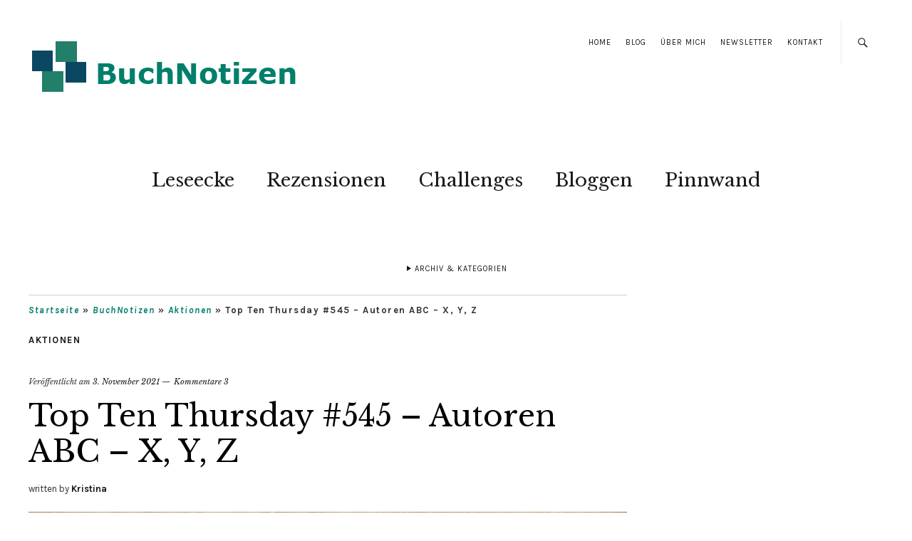

--- FILE ---
content_type: text/html; charset=UTF-8
request_url: https://kristinas-lesewelt.de/top-ten-thursday-545-autoren-abc-x-y-z/
body_size: 113567
content:
<!DOCTYPE html>
<html lang="de">
<head>
	<meta charset="UTF-8" />
	<meta name="viewport" content="width=device-width,initial-scale=1">
	<link rel="profile" href="http://gmpg.org/xfn/11">
	<link rel="pingback" href="https://kristinas-lesewelt.de/xmlrpc.php">
	<!--[if lt IE 9]>
		<script src="https://kristinas-lesewelt.de/wp-content/themes/zuki/js/html5.js"></script>
	<![endif]-->
<meta name='robots' content='index, follow, max-image-preview:large, max-snippet:-1, max-video-preview:-1' />

	<!-- This site is optimized with the Yoast SEO plugin v26.6 - https://yoast.com/wordpress/plugins/seo/ -->
	<title>Top Ten Thursday #545 - Autoren ABC – X, Y, Z</title>
	<meta name="description" content="In der heutigen Ausgabe von Top Ten Thursday #545 geht es um Autoren, deren Nachname mit X, Y oder Z anfängt." />
	<link rel="canonical" href="https://kristinas-lesewelt.de/top-ten-thursday-545-autoren-abc-x-y-z/" />
	<meta property="og:locale" content="de_DE" />
	<meta property="og:type" content="article" />
	<meta property="og:title" content="Top Ten Thursday #545 - Autoren ABC – X, Y, Z" />
	<meta property="og:description" content="In der heutigen Ausgabe von Top Ten Thursday #545 geht es um Autoren, deren Nachname mit X, Y oder Z anfängt." />
	<meta property="og:url" content="https://kristinas-lesewelt.de/top-ten-thursday-545-autoren-abc-x-y-z/" />
	<meta property="og:site_name" content="BuchNotizen" />
	<meta property="article:publisher" content="https://www.facebook.com/BuchNotizen" />
	<meta property="article:author" content="https://www.facebook.com/BuchNotizen" />
	<meta property="article:published_time" content="2021-11-03T21:12:01+00:00" />
	<meta property="article:modified_time" content="2022-12-20T23:10:37+00:00" />
	<meta property="og:image" content="https://kristinas-lesewelt.de/wp-content/uploads/2018/04/TTT-Logo.jpg" />
	<meta property="og:image:width" content="840" />
	<meta property="og:image:height" content="625" />
	<meta property="og:image:type" content="image/jpeg" />
	<meta name="author" content="Kristina" />
	<meta name="twitter:label1" content="Verfasst von" />
	<meta name="twitter:data1" content="Kristina" />
	<meta name="twitter:label2" content="Geschätzte Lesezeit" />
	<meta name="twitter:data2" content="6 Minuten" />
	<script type="application/ld+json" class="yoast-schema-graph">{"@context":"https://schema.org","@graph":[{"@type":"Article","@id":"https://kristinas-lesewelt.de/top-ten-thursday-545-autoren-abc-x-y-z/#article","isPartOf":{"@id":"https://kristinas-lesewelt.de/top-ten-thursday-545-autoren-abc-x-y-z/"},"author":{"name":"Kristina","@id":"https://kristinas-lesewelt.de/#/schema/person/e33b9dbbbfeb7b3918c0f9d80b21b947"},"headline":"Top Ten Thursday #545 &#8211; Autoren ABC – X, Y, Z","datePublished":"2021-11-03T21:12:01+00:00","dateModified":"2022-12-20T23:10:37+00:00","mainEntityOfPage":{"@id":"https://kristinas-lesewelt.de/top-ten-thursday-545-autoren-abc-x-y-z/"},"wordCount":815,"commentCount":3,"publisher":{"@id":"https://kristinas-lesewelt.de/#/schema/person/7e0ffc20837cd3d885ef822d2d203a3e"},"image":{"@id":"https://kristinas-lesewelt.de/top-ten-thursday-545-autoren-abc-x-y-z/#primaryimage"},"thumbnailUrl":"https://kristinas-lesewelt.de/wp-content/uploads/2018/04/TTT-Logo.jpg","keywords":["Aktion","Autoren-ABC","Top Ten Thursday"],"articleSection":["Aktionen"],"inLanguage":"de","potentialAction":[{"@type":"CommentAction","name":"Comment","target":["https://kristinas-lesewelt.de/top-ten-thursday-545-autoren-abc-x-y-z/#respond"]}]},{"@type":"WebPage","@id":"https://kristinas-lesewelt.de/top-ten-thursday-545-autoren-abc-x-y-z/","url":"https://kristinas-lesewelt.de/top-ten-thursday-545-autoren-abc-x-y-z/","name":"Top Ten Thursday #545 - Autoren ABC – X, Y, Z","isPartOf":{"@id":"https://kristinas-lesewelt.de/#website"},"primaryImageOfPage":{"@id":"https://kristinas-lesewelt.de/top-ten-thursday-545-autoren-abc-x-y-z/#primaryimage"},"image":{"@id":"https://kristinas-lesewelt.de/top-ten-thursday-545-autoren-abc-x-y-z/#primaryimage"},"thumbnailUrl":"https://kristinas-lesewelt.de/wp-content/uploads/2018/04/TTT-Logo.jpg","datePublished":"2021-11-03T21:12:01+00:00","dateModified":"2022-12-20T23:10:37+00:00","description":"In der heutigen Ausgabe von Top Ten Thursday #545 geht es um Autoren, deren Nachname mit X, Y oder Z anfängt.","breadcrumb":{"@id":"https://kristinas-lesewelt.de/top-ten-thursday-545-autoren-abc-x-y-z/#breadcrumb"},"inLanguage":"de","potentialAction":[{"@type":"ReadAction","target":["https://kristinas-lesewelt.de/top-ten-thursday-545-autoren-abc-x-y-z/"]}]},{"@type":"ImageObject","inLanguage":"de","@id":"https://kristinas-lesewelt.de/top-ten-thursday-545-autoren-abc-x-y-z/#primaryimage","url":"https://kristinas-lesewelt.de/wp-content/uploads/2018/04/TTT-Logo.jpg","contentUrl":"https://kristinas-lesewelt.de/wp-content/uploads/2018/04/TTT-Logo.jpg","width":840,"height":625,"caption":"Logo Top Ten Thursday"},{"@type":"BreadcrumbList","@id":"https://kristinas-lesewelt.de/top-ten-thursday-545-autoren-abc-x-y-z/#breadcrumb","itemListElement":[{"@type":"ListItem","position":1,"name":"Startseite","item":"https://kristinas-lesewelt.de/"},{"@type":"ListItem","position":2,"name":"BuchNotizen","item":"https://kristinas-lesewelt.de/blog/"},{"@type":"ListItem","position":3,"name":"Aktionen","item":"https://kristinas-lesewelt.de/aktionen/"},{"@type":"ListItem","position":4,"name":"Top Ten Thursday #545 &#8211; Autoren ABC – X, Y, Z"}]},{"@type":"WebSite","@id":"https://kristinas-lesewelt.de/#website","url":"https://kristinas-lesewelt.de/","name":"BuchNotizen","description":"Kristinas Lesewelt","publisher":{"@id":"https://kristinas-lesewelt.de/#/schema/person/7e0ffc20837cd3d885ef822d2d203a3e"},"alternateName":"Kristinas Lesewelt","potentialAction":[{"@type":"SearchAction","target":{"@type":"EntryPoint","urlTemplate":"https://kristinas-lesewelt.de/?s={search_term_string}"},"query-input":{"@type":"PropertyValueSpecification","valueRequired":true,"valueName":"search_term_string"}}],"inLanguage":"de"},{"@type":["Person","Organization"],"@id":"https://kristinas-lesewelt.de/#/schema/person/7e0ffc20837cd3d885ef822d2d203a3e","name":"Kristina","image":{"@type":"ImageObject","inLanguage":"de","@id":"https://kristinas-lesewelt.de/#/schema/person/image/","url":"https://kristinas-lesewelt.de/wp-content/uploads/2018/05/Portrait-Auto-rund.png","contentUrl":"https://kristinas-lesewelt.de/wp-content/uploads/2018/05/Portrait-Auto-rund.png","width":240,"height":240,"caption":"Kristina"},"logo":{"@id":"https://kristinas-lesewelt.de/#/schema/person/image/"},"description":"Ein Leben ohne Bücher? Unvorstellbar! Ich liebe es in fremde Welten einzutauchen und die Welt draußen zu vergessen. Beim Lesen kann ich mich am besten entspannen. Geht es dir genauso? Dann verpasse keine neuen Artikel und abonniere sie per E-Mail.","sameAs":["https://www.kristinas-lesewelt.de","https://www.facebook.com/BuchNotizen","https://www.instagram.com/kristina.marino.7/","https://www.pinterest.de/kristina9581/"]},{"@type":"Person","@id":"https://kristinas-lesewelt.de/#/schema/person/e33b9dbbbfeb7b3918c0f9d80b21b947","name":"Kristina","image":{"@type":"ImageObject","inLanguage":"de","@id":"https://kristinas-lesewelt.de/#/schema/person/image/","url":"https://secure.gravatar.com/avatar/0efb743489ca85271c550e38df56accbb0f09bc7673a91fa6ec9d594e89df21e?s=96&d=mm&r=g","contentUrl":"https://secure.gravatar.com/avatar/0efb743489ca85271c550e38df56accbb0f09bc7673a91fa6ec9d594e89df21e?s=96&d=mm&r=g","caption":"Kristina"},"description":"Ein Leben ohne Bücher? Unvorstellbar! Ich liebe es in fremde Welten einzutauchen und die Welt draußen zu vergessen. Beim Lesen kann ich mich am besten entspannen. Geht es dir genauso? Dann verpasse keine neuen Artikel und abonniere sie per E-Mail.","sameAs":["https://www.kristinas-lesewelt.de","https://www.facebook.com/BuchNotizen","https://www.instagram.com/kristina.marino.7/","https://www.pinterest.de/kristina9581/"]}]}</script>
	<!-- / Yoast SEO plugin. -->


<link rel="alternate" type="application/rss+xml" title="BuchNotizen &raquo; Feed" href="https://kristinas-lesewelt.de/feed/" />
<link rel="alternate" type="application/rss+xml" title="BuchNotizen &raquo; Kommentar-Feed" href="https://kristinas-lesewelt.de/comments/feed/" />
<link rel="alternate" type="application/rss+xml" title="BuchNotizen &raquo; Top Ten Thursday #545 &#8211; Autoren ABC – X, Y, Z-Kommentar-Feed" href="https://kristinas-lesewelt.de/top-ten-thursday-545-autoren-abc-x-y-z/feed/" />
<style id='wp-img-auto-sizes-contain-inline-css' type='text/css'>
img:is([sizes=auto i],[sizes^="auto," i]){contain-intrinsic-size:3000px 1500px}
/*# sourceURL=wp-img-auto-sizes-contain-inline-css */
</style>
<style id='wp-block-library-inline-css' type='text/css'>
:root{--wp-block-synced-color:#7a00df;--wp-block-synced-color--rgb:122,0,223;--wp-bound-block-color:var(--wp-block-synced-color);--wp-editor-canvas-background:#ddd;--wp-admin-theme-color:#007cba;--wp-admin-theme-color--rgb:0,124,186;--wp-admin-theme-color-darker-10:#006ba1;--wp-admin-theme-color-darker-10--rgb:0,107,160.5;--wp-admin-theme-color-darker-20:#005a87;--wp-admin-theme-color-darker-20--rgb:0,90,135;--wp-admin-border-width-focus:2px}@media (min-resolution:192dpi){:root{--wp-admin-border-width-focus:1.5px}}.wp-element-button{cursor:pointer}:root .has-very-light-gray-background-color{background-color:#eee}:root .has-very-dark-gray-background-color{background-color:#313131}:root .has-very-light-gray-color{color:#eee}:root .has-very-dark-gray-color{color:#313131}:root .has-vivid-green-cyan-to-vivid-cyan-blue-gradient-background{background:linear-gradient(135deg,#00d084,#0693e3)}:root .has-purple-crush-gradient-background{background:linear-gradient(135deg,#34e2e4,#4721fb 50%,#ab1dfe)}:root .has-hazy-dawn-gradient-background{background:linear-gradient(135deg,#faaca8,#dad0ec)}:root .has-subdued-olive-gradient-background{background:linear-gradient(135deg,#fafae1,#67a671)}:root .has-atomic-cream-gradient-background{background:linear-gradient(135deg,#fdd79a,#004a59)}:root .has-nightshade-gradient-background{background:linear-gradient(135deg,#330968,#31cdcf)}:root .has-midnight-gradient-background{background:linear-gradient(135deg,#020381,#2874fc)}:root{--wp--preset--font-size--normal:16px;--wp--preset--font-size--huge:42px}.has-regular-font-size{font-size:1em}.has-larger-font-size{font-size:2.625em}.has-normal-font-size{font-size:var(--wp--preset--font-size--normal)}.has-huge-font-size{font-size:var(--wp--preset--font-size--huge)}.has-text-align-center{text-align:center}.has-text-align-left{text-align:left}.has-text-align-right{text-align:right}.has-fit-text{white-space:nowrap!important}#end-resizable-editor-section{display:none}.aligncenter{clear:both}.items-justified-left{justify-content:flex-start}.items-justified-center{justify-content:center}.items-justified-right{justify-content:flex-end}.items-justified-space-between{justify-content:space-between}.screen-reader-text{border:0;clip-path:inset(50%);height:1px;margin:-1px;overflow:hidden;padding:0;position:absolute;width:1px;word-wrap:normal!important}.screen-reader-text:focus{background-color:#ddd;clip-path:none;color:#444;display:block;font-size:1em;height:auto;left:5px;line-height:normal;padding:15px 23px 14px;text-decoration:none;top:5px;width:auto;z-index:100000}html :where(.has-border-color){border-style:solid}html :where([style*=border-top-color]){border-top-style:solid}html :where([style*=border-right-color]){border-right-style:solid}html :where([style*=border-bottom-color]){border-bottom-style:solid}html :where([style*=border-left-color]){border-left-style:solid}html :where([style*=border-width]){border-style:solid}html :where([style*=border-top-width]){border-top-style:solid}html :where([style*=border-right-width]){border-right-style:solid}html :where([style*=border-bottom-width]){border-bottom-style:solid}html :where([style*=border-left-width]){border-left-style:solid}html :where(img[class*=wp-image-]){height:auto;max-width:100%}:where(figure){margin:0 0 1em}html :where(.is-position-sticky){--wp-admin--admin-bar--position-offset:var(--wp-admin--admin-bar--height,0px)}@media screen and (max-width:600px){html :where(.is-position-sticky){--wp-admin--admin-bar--position-offset:0px}}

/*# sourceURL=wp-block-library-inline-css */
</style><style id='wp-block-heading-inline-css' type='text/css'>
h1:where(.wp-block-heading).has-background,h2:where(.wp-block-heading).has-background,h3:where(.wp-block-heading).has-background,h4:where(.wp-block-heading).has-background,h5:where(.wp-block-heading).has-background,h6:where(.wp-block-heading).has-background{padding:1.25em 2.375em}h1.has-text-align-left[style*=writing-mode]:where([style*=vertical-lr]),h1.has-text-align-right[style*=writing-mode]:where([style*=vertical-rl]),h2.has-text-align-left[style*=writing-mode]:where([style*=vertical-lr]),h2.has-text-align-right[style*=writing-mode]:where([style*=vertical-rl]),h3.has-text-align-left[style*=writing-mode]:where([style*=vertical-lr]),h3.has-text-align-right[style*=writing-mode]:where([style*=vertical-rl]),h4.has-text-align-left[style*=writing-mode]:where([style*=vertical-lr]),h4.has-text-align-right[style*=writing-mode]:where([style*=vertical-rl]),h5.has-text-align-left[style*=writing-mode]:where([style*=vertical-lr]),h5.has-text-align-right[style*=writing-mode]:where([style*=vertical-rl]),h6.has-text-align-left[style*=writing-mode]:where([style*=vertical-lr]),h6.has-text-align-right[style*=writing-mode]:where([style*=vertical-rl]){rotate:180deg}
/*# sourceURL=https://kristinas-lesewelt.de/wp-includes/blocks/heading/style.min.css */
</style>
<style id='wp-block-image-inline-css' type='text/css'>
.wp-block-image>a,.wp-block-image>figure>a{display:inline-block}.wp-block-image img{box-sizing:border-box;height:auto;max-width:100%;vertical-align:bottom}@media not (prefers-reduced-motion){.wp-block-image img.hide{visibility:hidden}.wp-block-image img.show{animation:show-content-image .4s}}.wp-block-image[style*=border-radius] img,.wp-block-image[style*=border-radius]>a{border-radius:inherit}.wp-block-image.has-custom-border img{box-sizing:border-box}.wp-block-image.aligncenter{text-align:center}.wp-block-image.alignfull>a,.wp-block-image.alignwide>a{width:100%}.wp-block-image.alignfull img,.wp-block-image.alignwide img{height:auto;width:100%}.wp-block-image .aligncenter,.wp-block-image .alignleft,.wp-block-image .alignright,.wp-block-image.aligncenter,.wp-block-image.alignleft,.wp-block-image.alignright{display:table}.wp-block-image .aligncenter>figcaption,.wp-block-image .alignleft>figcaption,.wp-block-image .alignright>figcaption,.wp-block-image.aligncenter>figcaption,.wp-block-image.alignleft>figcaption,.wp-block-image.alignright>figcaption{caption-side:bottom;display:table-caption}.wp-block-image .alignleft{float:left;margin:.5em 1em .5em 0}.wp-block-image .alignright{float:right;margin:.5em 0 .5em 1em}.wp-block-image .aligncenter{margin-left:auto;margin-right:auto}.wp-block-image :where(figcaption){margin-bottom:1em;margin-top:.5em}.wp-block-image.is-style-circle-mask img{border-radius:9999px}@supports ((-webkit-mask-image:none) or (mask-image:none)) or (-webkit-mask-image:none){.wp-block-image.is-style-circle-mask img{border-radius:0;-webkit-mask-image:url('data:image/svg+xml;utf8,<svg viewBox="0 0 100 100" xmlns="http://www.w3.org/2000/svg"><circle cx="50" cy="50" r="50"/></svg>');mask-image:url('data:image/svg+xml;utf8,<svg viewBox="0 0 100 100" xmlns="http://www.w3.org/2000/svg"><circle cx="50" cy="50" r="50"/></svg>');mask-mode:alpha;-webkit-mask-position:center;mask-position:center;-webkit-mask-repeat:no-repeat;mask-repeat:no-repeat;-webkit-mask-size:contain;mask-size:contain}}:root :where(.wp-block-image.is-style-rounded img,.wp-block-image .is-style-rounded img){border-radius:9999px}.wp-block-image figure{margin:0}.wp-lightbox-container{display:flex;flex-direction:column;position:relative}.wp-lightbox-container img{cursor:zoom-in}.wp-lightbox-container img:hover+button{opacity:1}.wp-lightbox-container button{align-items:center;backdrop-filter:blur(16px) saturate(180%);background-color:#5a5a5a40;border:none;border-radius:4px;cursor:zoom-in;display:flex;height:20px;justify-content:center;opacity:0;padding:0;position:absolute;right:16px;text-align:center;top:16px;width:20px;z-index:100}@media not (prefers-reduced-motion){.wp-lightbox-container button{transition:opacity .2s ease}}.wp-lightbox-container button:focus-visible{outline:3px auto #5a5a5a40;outline:3px auto -webkit-focus-ring-color;outline-offset:3px}.wp-lightbox-container button:hover{cursor:pointer;opacity:1}.wp-lightbox-container button:focus{opacity:1}.wp-lightbox-container button:focus,.wp-lightbox-container button:hover,.wp-lightbox-container button:not(:hover):not(:active):not(.has-background){background-color:#5a5a5a40;border:none}.wp-lightbox-overlay{box-sizing:border-box;cursor:zoom-out;height:100vh;left:0;overflow:hidden;position:fixed;top:0;visibility:hidden;width:100%;z-index:100000}.wp-lightbox-overlay .close-button{align-items:center;cursor:pointer;display:flex;justify-content:center;min-height:40px;min-width:40px;padding:0;position:absolute;right:calc(env(safe-area-inset-right) + 16px);top:calc(env(safe-area-inset-top) + 16px);z-index:5000000}.wp-lightbox-overlay .close-button:focus,.wp-lightbox-overlay .close-button:hover,.wp-lightbox-overlay .close-button:not(:hover):not(:active):not(.has-background){background:none;border:none}.wp-lightbox-overlay .lightbox-image-container{height:var(--wp--lightbox-container-height);left:50%;overflow:hidden;position:absolute;top:50%;transform:translate(-50%,-50%);transform-origin:top left;width:var(--wp--lightbox-container-width);z-index:9999999999}.wp-lightbox-overlay .wp-block-image{align-items:center;box-sizing:border-box;display:flex;height:100%;justify-content:center;margin:0;position:relative;transform-origin:0 0;width:100%;z-index:3000000}.wp-lightbox-overlay .wp-block-image img{height:var(--wp--lightbox-image-height);min-height:var(--wp--lightbox-image-height);min-width:var(--wp--lightbox-image-width);width:var(--wp--lightbox-image-width)}.wp-lightbox-overlay .wp-block-image figcaption{display:none}.wp-lightbox-overlay button{background:none;border:none}.wp-lightbox-overlay .scrim{background-color:#fff;height:100%;opacity:.9;position:absolute;width:100%;z-index:2000000}.wp-lightbox-overlay.active{visibility:visible}@media not (prefers-reduced-motion){.wp-lightbox-overlay.active{animation:turn-on-visibility .25s both}.wp-lightbox-overlay.active img{animation:turn-on-visibility .35s both}.wp-lightbox-overlay.show-closing-animation:not(.active){animation:turn-off-visibility .35s both}.wp-lightbox-overlay.show-closing-animation:not(.active) img{animation:turn-off-visibility .25s both}.wp-lightbox-overlay.zoom.active{animation:none;opacity:1;visibility:visible}.wp-lightbox-overlay.zoom.active .lightbox-image-container{animation:lightbox-zoom-in .4s}.wp-lightbox-overlay.zoom.active .lightbox-image-container img{animation:none}.wp-lightbox-overlay.zoom.active .scrim{animation:turn-on-visibility .4s forwards}.wp-lightbox-overlay.zoom.show-closing-animation:not(.active){animation:none}.wp-lightbox-overlay.zoom.show-closing-animation:not(.active) .lightbox-image-container{animation:lightbox-zoom-out .4s}.wp-lightbox-overlay.zoom.show-closing-animation:not(.active) .lightbox-image-container img{animation:none}.wp-lightbox-overlay.zoom.show-closing-animation:not(.active) .scrim{animation:turn-off-visibility .4s forwards}}@keyframes show-content-image{0%{visibility:hidden}99%{visibility:hidden}to{visibility:visible}}@keyframes turn-on-visibility{0%{opacity:0}to{opacity:1}}@keyframes turn-off-visibility{0%{opacity:1;visibility:visible}99%{opacity:0;visibility:visible}to{opacity:0;visibility:hidden}}@keyframes lightbox-zoom-in{0%{transform:translate(calc((-100vw + var(--wp--lightbox-scrollbar-width))/2 + var(--wp--lightbox-initial-left-position)),calc(-50vh + var(--wp--lightbox-initial-top-position))) scale(var(--wp--lightbox-scale))}to{transform:translate(-50%,-50%) scale(1)}}@keyframes lightbox-zoom-out{0%{transform:translate(-50%,-50%) scale(1);visibility:visible}99%{visibility:visible}to{transform:translate(calc((-100vw + var(--wp--lightbox-scrollbar-width))/2 + var(--wp--lightbox-initial-left-position)),calc(-50vh + var(--wp--lightbox-initial-top-position))) scale(var(--wp--lightbox-scale));visibility:hidden}}
/*# sourceURL=https://kristinas-lesewelt.de/wp-includes/blocks/image/style.min.css */
</style>
<style id='wp-block-image-theme-inline-css' type='text/css'>
:root :where(.wp-block-image figcaption){color:#555;font-size:13px;text-align:center}.is-dark-theme :root :where(.wp-block-image figcaption){color:#ffffffa6}.wp-block-image{margin:0 0 1em}
/*# sourceURL=https://kristinas-lesewelt.de/wp-includes/blocks/image/theme.min.css */
</style>
<style id='wp-block-media-text-inline-css' type='text/css'>
.wp-block-media-text{box-sizing:border-box;
  /*!rtl:begin:ignore*/direction:ltr;
  /*!rtl:end:ignore*/display:grid;grid-template-columns:50% 1fr;grid-template-rows:auto}.wp-block-media-text.has-media-on-the-right{grid-template-columns:1fr 50%}.wp-block-media-text.is-vertically-aligned-top>.wp-block-media-text__content,.wp-block-media-text.is-vertically-aligned-top>.wp-block-media-text__media{align-self:start}.wp-block-media-text.is-vertically-aligned-center>.wp-block-media-text__content,.wp-block-media-text.is-vertically-aligned-center>.wp-block-media-text__media,.wp-block-media-text>.wp-block-media-text__content,.wp-block-media-text>.wp-block-media-text__media{align-self:center}.wp-block-media-text.is-vertically-aligned-bottom>.wp-block-media-text__content,.wp-block-media-text.is-vertically-aligned-bottom>.wp-block-media-text__media{align-self:end}.wp-block-media-text>.wp-block-media-text__media{
  /*!rtl:begin:ignore*/grid-column:1;grid-row:1;
  /*!rtl:end:ignore*/margin:0}.wp-block-media-text>.wp-block-media-text__content{direction:ltr;
  /*!rtl:begin:ignore*/grid-column:2;grid-row:1;
  /*!rtl:end:ignore*/padding:0 8%;word-break:break-word}.wp-block-media-text.has-media-on-the-right>.wp-block-media-text__media{
  /*!rtl:begin:ignore*/grid-column:2;grid-row:1
  /*!rtl:end:ignore*/}.wp-block-media-text.has-media-on-the-right>.wp-block-media-text__content{
  /*!rtl:begin:ignore*/grid-column:1;grid-row:1
  /*!rtl:end:ignore*/}.wp-block-media-text__media a{display:block}.wp-block-media-text__media img,.wp-block-media-text__media video{height:auto;max-width:unset;vertical-align:middle;width:100%}.wp-block-media-text.is-image-fill>.wp-block-media-text__media{background-size:cover;height:100%;min-height:250px}.wp-block-media-text.is-image-fill>.wp-block-media-text__media>a{display:block;height:100%}.wp-block-media-text.is-image-fill>.wp-block-media-text__media img{height:1px;margin:-1px;overflow:hidden;padding:0;position:absolute;width:1px;clip:rect(0,0,0,0);border:0}.wp-block-media-text.is-image-fill-element>.wp-block-media-text__media{height:100%;min-height:250px}.wp-block-media-text.is-image-fill-element>.wp-block-media-text__media>a{display:block;height:100%}.wp-block-media-text.is-image-fill-element>.wp-block-media-text__media img{height:100%;object-fit:cover;width:100%}@media (max-width:600px){.wp-block-media-text.is-stacked-on-mobile{grid-template-columns:100%!important}.wp-block-media-text.is-stacked-on-mobile>.wp-block-media-text__media{grid-column:1;grid-row:1}.wp-block-media-text.is-stacked-on-mobile>.wp-block-media-text__content{grid-column:1;grid-row:2}}
/*# sourceURL=https://kristinas-lesewelt.de/wp-includes/blocks/media-text/style.min.css */
</style>
<style id='wp-block-paragraph-inline-css' type='text/css'>
.is-small-text{font-size:.875em}.is-regular-text{font-size:1em}.is-large-text{font-size:2.25em}.is-larger-text{font-size:3em}.has-drop-cap:not(:focus):first-letter{float:left;font-size:8.4em;font-style:normal;font-weight:100;line-height:.68;margin:.05em .1em 0 0;text-transform:uppercase}body.rtl .has-drop-cap:not(:focus):first-letter{float:none;margin-left:.1em}p.has-drop-cap.has-background{overflow:hidden}:root :where(p.has-background){padding:1.25em 2.375em}:where(p.has-text-color:not(.has-link-color)) a{color:inherit}p.has-text-align-left[style*="writing-mode:vertical-lr"],p.has-text-align-right[style*="writing-mode:vertical-rl"]{rotate:180deg}
/*# sourceURL=https://kristinas-lesewelt.de/wp-includes/blocks/paragraph/style.min.css */
</style>
<style id='wp-block-separator-inline-css' type='text/css'>
@charset "UTF-8";.wp-block-separator{border:none;border-top:2px solid}:root :where(.wp-block-separator.is-style-dots){height:auto;line-height:1;text-align:center}:root :where(.wp-block-separator.is-style-dots):before{color:currentColor;content:"···";font-family:serif;font-size:1.5em;letter-spacing:2em;padding-left:2em}.wp-block-separator.is-style-dots{background:none!important;border:none!important}
/*# sourceURL=https://kristinas-lesewelt.de/wp-includes/blocks/separator/style.min.css */
</style>
<style id='wp-block-separator-theme-inline-css' type='text/css'>
.wp-block-separator.has-css-opacity{opacity:.4}.wp-block-separator{border:none;border-bottom:2px solid;margin-left:auto;margin-right:auto}.wp-block-separator.has-alpha-channel-opacity{opacity:1}.wp-block-separator:not(.is-style-wide):not(.is-style-dots){width:100px}.wp-block-separator.has-background:not(.is-style-dots){border-bottom:none;height:1px}.wp-block-separator.has-background:not(.is-style-wide):not(.is-style-dots){height:2px}
/*# sourceURL=https://kristinas-lesewelt.de/wp-includes/blocks/separator/theme.min.css */
</style>
<style id='wp-block-spacer-inline-css' type='text/css'>
.wp-block-spacer{clear:both}
/*# sourceURL=https://kristinas-lesewelt.de/wp-includes/blocks/spacer/style.min.css */
</style>
<style id='global-styles-inline-css' type='text/css'>
:root{--wp--preset--aspect-ratio--square: 1;--wp--preset--aspect-ratio--4-3: 4/3;--wp--preset--aspect-ratio--3-4: 3/4;--wp--preset--aspect-ratio--3-2: 3/2;--wp--preset--aspect-ratio--2-3: 2/3;--wp--preset--aspect-ratio--16-9: 16/9;--wp--preset--aspect-ratio--9-16: 9/16;--wp--preset--color--black: #000000;--wp--preset--color--cyan-bluish-gray: #abb8c3;--wp--preset--color--white: #ffffff;--wp--preset--color--pale-pink: #f78da7;--wp--preset--color--vivid-red: #cf2e2e;--wp--preset--color--luminous-vivid-orange: #ff6900;--wp--preset--color--luminous-vivid-amber: #fcb900;--wp--preset--color--light-green-cyan: #7bdcb5;--wp--preset--color--vivid-green-cyan: #00d084;--wp--preset--color--pale-cyan-blue: #8ed1fc;--wp--preset--color--vivid-cyan-blue: #0693e3;--wp--preset--color--vivid-purple: #9b51e0;--wp--preset--gradient--vivid-cyan-blue-to-vivid-purple: linear-gradient(135deg,rgb(6,147,227) 0%,rgb(155,81,224) 100%);--wp--preset--gradient--light-green-cyan-to-vivid-green-cyan: linear-gradient(135deg,rgb(122,220,180) 0%,rgb(0,208,130) 100%);--wp--preset--gradient--luminous-vivid-amber-to-luminous-vivid-orange: linear-gradient(135deg,rgb(252,185,0) 0%,rgb(255,105,0) 100%);--wp--preset--gradient--luminous-vivid-orange-to-vivid-red: linear-gradient(135deg,rgb(255,105,0) 0%,rgb(207,46,46) 100%);--wp--preset--gradient--very-light-gray-to-cyan-bluish-gray: linear-gradient(135deg,rgb(238,238,238) 0%,rgb(169,184,195) 100%);--wp--preset--gradient--cool-to-warm-spectrum: linear-gradient(135deg,rgb(74,234,220) 0%,rgb(151,120,209) 20%,rgb(207,42,186) 40%,rgb(238,44,130) 60%,rgb(251,105,98) 80%,rgb(254,248,76) 100%);--wp--preset--gradient--blush-light-purple: linear-gradient(135deg,rgb(255,206,236) 0%,rgb(152,150,240) 100%);--wp--preset--gradient--blush-bordeaux: linear-gradient(135deg,rgb(254,205,165) 0%,rgb(254,45,45) 50%,rgb(107,0,62) 100%);--wp--preset--gradient--luminous-dusk: linear-gradient(135deg,rgb(255,203,112) 0%,rgb(199,81,192) 50%,rgb(65,88,208) 100%);--wp--preset--gradient--pale-ocean: linear-gradient(135deg,rgb(255,245,203) 0%,rgb(182,227,212) 50%,rgb(51,167,181) 100%);--wp--preset--gradient--electric-grass: linear-gradient(135deg,rgb(202,248,128) 0%,rgb(113,206,126) 100%);--wp--preset--gradient--midnight: linear-gradient(135deg,rgb(2,3,129) 0%,rgb(40,116,252) 100%);--wp--preset--font-size--small: 13px;--wp--preset--font-size--medium: 20px;--wp--preset--font-size--large: 19px;--wp--preset--font-size--x-large: 42px;--wp--preset--font-size--regular: 15px;--wp--preset--font-size--larger: 24px;--wp--preset--spacing--20: 0.44rem;--wp--preset--spacing--30: 0.67rem;--wp--preset--spacing--40: 1rem;--wp--preset--spacing--50: 1.5rem;--wp--preset--spacing--60: 2.25rem;--wp--preset--spacing--70: 3.38rem;--wp--preset--spacing--80: 5.06rem;--wp--preset--shadow--natural: 6px 6px 9px rgba(0, 0, 0, 0.2);--wp--preset--shadow--deep: 12px 12px 50px rgba(0, 0, 0, 0.4);--wp--preset--shadow--sharp: 6px 6px 0px rgba(0, 0, 0, 0.2);--wp--preset--shadow--outlined: 6px 6px 0px -3px rgb(255, 255, 255), 6px 6px rgb(0, 0, 0);--wp--preset--shadow--crisp: 6px 6px 0px rgb(0, 0, 0);}:where(.is-layout-flex){gap: 0.5em;}:where(.is-layout-grid){gap: 0.5em;}body .is-layout-flex{display: flex;}.is-layout-flex{flex-wrap: wrap;align-items: center;}.is-layout-flex > :is(*, div){margin: 0;}body .is-layout-grid{display: grid;}.is-layout-grid > :is(*, div){margin: 0;}:where(.wp-block-columns.is-layout-flex){gap: 2em;}:where(.wp-block-columns.is-layout-grid){gap: 2em;}:where(.wp-block-post-template.is-layout-flex){gap: 1.25em;}:where(.wp-block-post-template.is-layout-grid){gap: 1.25em;}.has-black-color{color: var(--wp--preset--color--black) !important;}.has-cyan-bluish-gray-color{color: var(--wp--preset--color--cyan-bluish-gray) !important;}.has-white-color{color: var(--wp--preset--color--white) !important;}.has-pale-pink-color{color: var(--wp--preset--color--pale-pink) !important;}.has-vivid-red-color{color: var(--wp--preset--color--vivid-red) !important;}.has-luminous-vivid-orange-color{color: var(--wp--preset--color--luminous-vivid-orange) !important;}.has-luminous-vivid-amber-color{color: var(--wp--preset--color--luminous-vivid-amber) !important;}.has-light-green-cyan-color{color: var(--wp--preset--color--light-green-cyan) !important;}.has-vivid-green-cyan-color{color: var(--wp--preset--color--vivid-green-cyan) !important;}.has-pale-cyan-blue-color{color: var(--wp--preset--color--pale-cyan-blue) !important;}.has-vivid-cyan-blue-color{color: var(--wp--preset--color--vivid-cyan-blue) !important;}.has-vivid-purple-color{color: var(--wp--preset--color--vivid-purple) !important;}.has-black-background-color{background-color: var(--wp--preset--color--black) !important;}.has-cyan-bluish-gray-background-color{background-color: var(--wp--preset--color--cyan-bluish-gray) !important;}.has-white-background-color{background-color: var(--wp--preset--color--white) !important;}.has-pale-pink-background-color{background-color: var(--wp--preset--color--pale-pink) !important;}.has-vivid-red-background-color{background-color: var(--wp--preset--color--vivid-red) !important;}.has-luminous-vivid-orange-background-color{background-color: var(--wp--preset--color--luminous-vivid-orange) !important;}.has-luminous-vivid-amber-background-color{background-color: var(--wp--preset--color--luminous-vivid-amber) !important;}.has-light-green-cyan-background-color{background-color: var(--wp--preset--color--light-green-cyan) !important;}.has-vivid-green-cyan-background-color{background-color: var(--wp--preset--color--vivid-green-cyan) !important;}.has-pale-cyan-blue-background-color{background-color: var(--wp--preset--color--pale-cyan-blue) !important;}.has-vivid-cyan-blue-background-color{background-color: var(--wp--preset--color--vivid-cyan-blue) !important;}.has-vivid-purple-background-color{background-color: var(--wp--preset--color--vivid-purple) !important;}.has-black-border-color{border-color: var(--wp--preset--color--black) !important;}.has-cyan-bluish-gray-border-color{border-color: var(--wp--preset--color--cyan-bluish-gray) !important;}.has-white-border-color{border-color: var(--wp--preset--color--white) !important;}.has-pale-pink-border-color{border-color: var(--wp--preset--color--pale-pink) !important;}.has-vivid-red-border-color{border-color: var(--wp--preset--color--vivid-red) !important;}.has-luminous-vivid-orange-border-color{border-color: var(--wp--preset--color--luminous-vivid-orange) !important;}.has-luminous-vivid-amber-border-color{border-color: var(--wp--preset--color--luminous-vivid-amber) !important;}.has-light-green-cyan-border-color{border-color: var(--wp--preset--color--light-green-cyan) !important;}.has-vivid-green-cyan-border-color{border-color: var(--wp--preset--color--vivid-green-cyan) !important;}.has-pale-cyan-blue-border-color{border-color: var(--wp--preset--color--pale-cyan-blue) !important;}.has-vivid-cyan-blue-border-color{border-color: var(--wp--preset--color--vivid-cyan-blue) !important;}.has-vivid-purple-border-color{border-color: var(--wp--preset--color--vivid-purple) !important;}.has-vivid-cyan-blue-to-vivid-purple-gradient-background{background: var(--wp--preset--gradient--vivid-cyan-blue-to-vivid-purple) !important;}.has-light-green-cyan-to-vivid-green-cyan-gradient-background{background: var(--wp--preset--gradient--light-green-cyan-to-vivid-green-cyan) !important;}.has-luminous-vivid-amber-to-luminous-vivid-orange-gradient-background{background: var(--wp--preset--gradient--luminous-vivid-amber-to-luminous-vivid-orange) !important;}.has-luminous-vivid-orange-to-vivid-red-gradient-background{background: var(--wp--preset--gradient--luminous-vivid-orange-to-vivid-red) !important;}.has-very-light-gray-to-cyan-bluish-gray-gradient-background{background: var(--wp--preset--gradient--very-light-gray-to-cyan-bluish-gray) !important;}.has-cool-to-warm-spectrum-gradient-background{background: var(--wp--preset--gradient--cool-to-warm-spectrum) !important;}.has-blush-light-purple-gradient-background{background: var(--wp--preset--gradient--blush-light-purple) !important;}.has-blush-bordeaux-gradient-background{background: var(--wp--preset--gradient--blush-bordeaux) !important;}.has-luminous-dusk-gradient-background{background: var(--wp--preset--gradient--luminous-dusk) !important;}.has-pale-ocean-gradient-background{background: var(--wp--preset--gradient--pale-ocean) !important;}.has-electric-grass-gradient-background{background: var(--wp--preset--gradient--electric-grass) !important;}.has-midnight-gradient-background{background: var(--wp--preset--gradient--midnight) !important;}.has-small-font-size{font-size: var(--wp--preset--font-size--small) !important;}.has-medium-font-size{font-size: var(--wp--preset--font-size--medium) !important;}.has-large-font-size{font-size: var(--wp--preset--font-size--large) !important;}.has-x-large-font-size{font-size: var(--wp--preset--font-size--x-large) !important;}
/*# sourceURL=global-styles-inline-css */
</style>

<style id='classic-theme-styles-inline-css' type='text/css'>
/*! This file is auto-generated */
.wp-block-button__link{color:#fff;background-color:#32373c;border-radius:9999px;box-shadow:none;text-decoration:none;padding:calc(.667em + 2px) calc(1.333em + 2px);font-size:1.125em}.wp-block-file__button{background:#32373c;color:#fff;text-decoration:none}
/*# sourceURL=/wp-includes/css/classic-themes.min.css */
</style>
<link rel='stylesheet' id='editorskit-frontend-css' href='https://kristinas-lesewelt.de/wp-content/plugins/block-options/build/style.build.css?ver=new' type='text/css' media='all' />
<link rel='stylesheet' id='ub-extension-style-css-css' href='https://kristinas-lesewelt.de/wp-content/plugins/ultimate-blocks/src/extensions/style.css?ver=6.9' type='text/css' media='all' />
<link rel='stylesheet' id='zuki-flex-slider-style-css' href='https://kristinas-lesewelt.de/wp-content/themes/zuki/js/flex-slider/flexslider.css?ver=6.9' type='text/css' media='all' />
<link rel='stylesheet' id='zuki-fonts-css' href='https://kristinas-lesewelt.de/wp-content/uploads/fonts/175e4dd9867b9c78908a5e80a1f6906b/font.css?v=1709397714' type='text/css' media='all' />
<link rel='stylesheet' id='genericons-css' href='https://kristinas-lesewelt.de/wp-content/themes/zuki/assets/genericons/genericons.css?ver=3.0.3' type='text/css' media='all' />
<link rel='stylesheet' id='zuki-style-css' href='https://kristinas-lesewelt.de/wp-content/themes/BuchNotizen/style.css?ver=20140630' type='text/css' media='all' />
<link rel='stylesheet' id='borlabs-cookie-custom-css' href='https://kristinas-lesewelt.de/wp-content/cache/borlabs-cookie/1/borlabs-cookie-1-de.css?ver=3.3.22-55' type='text/css' media='all' />
<script type="text/javascript" src="https://kristinas-lesewelt.de/wp-includes/js/jquery/jquery.min.js?ver=3.7.1" id="jquery-core-js"></script>
<script type="text/javascript" src="https://kristinas-lesewelt.de/wp-includes/js/jquery/jquery-migrate.min.js?ver=3.4.1" id="jquery-migrate-js"></script>
<script type="text/javascript" src="https://kristinas-lesewelt.de/wp-content/themes/zuki/js/jquery.fitvids.js?ver=1.1" id="zuki-fitvids-js"></script>
<script type="text/javascript" src="https://kristinas-lesewelt.de/wp-content/themes/zuki/js/flex-slider/jquery.flexslider-min.js?ver=6.9" id="zuki-flex-slider-js"></script>
<script type="text/javascript" src="https://kristinas-lesewelt.de/wp-content/themes/zuki/js/functions.js?ver=20140426" id="zuki-script-js"></script>
<script data-no-optimize="1" data-no-minify="1" data-cfasync="false" type="text/javascript" src="https://kristinas-lesewelt.de/wp-content/cache/borlabs-cookie/1/borlabs-cookie-config-de.json.js?ver=3.3.22-62" id="borlabs-cookie-config-js"></script>
	<style type="text/css">
		.widget-area p.summary a,
		.entry-content p a,
		.entry-content li a,
		.page .entry-content p a,
		blockquote cite a,
		.textwidget a,
		#comments .comment-text a,
		.authorbox p.author-description a {color: #007f6a;}
		.widget_zuki_recentposts_color .bg-wrap {background: #d0f2ec;}
		.archive-menu-content {background: #d0f2ec;}
	</style>
			<style type="text/css" id="zuki-header-css">
			#site-title h1,
		#site-title h2.site-description {
			display: none;
		}

		</style>
	<link rel="icon" href="https://kristinas-lesewelt.de/wp-content/uploads/2017/07/cropped-favicon-32x32.jpg" sizes="32x32" />
<link rel="icon" href="https://kristinas-lesewelt.de/wp-content/uploads/2017/07/cropped-favicon-192x192.jpg" sizes="192x192" />
<link rel="apple-touch-icon" href="https://kristinas-lesewelt.de/wp-content/uploads/2017/07/cropped-favicon-180x180.jpg" />
<meta name="msapplication-TileImage" content="https://kristinas-lesewelt.de/wp-content/uploads/2017/07/cropped-favicon-270x270.jpg" />
		<style type="text/css" id="wp-custom-css">
			
.rand-li {
	border-left: #007f6a 3px solid;
  padding-left: 10px;
}
.box-shadow {
	border:2px solid #007f6a;
	padding: 15px;
	box-shadow: 6px 4px #007f6a;
}
.wp-block-button .wp-block-button__link {
	text-transform: none!important;
}
.petrol {
	color: #007f6a;
}
.info-red {
	color: #ff0000!important;
	border: 2px solid #ff0000;
	border-radius: 0.5em;
	padding: 20px;
	margin-bottom:25px;
	background-color: #ffe6e6;
}
.link-box {
	border: 3px solid #007f6a;
	border-radius: 1em;
	padding: 3px;
	color: #007f6a;
}
.nl-box h2 {
	color: #ffffff!important;
}
/* Footer */
#footerwidgets-wrap a {
	color: #007f6a;
      font-style: normal!important;
}  

#footerwidgets-wrap a:hover{
    color: #6cb29c!important;
}
/* Breadcrumbs */
p#breadcrumbs {
	text-transform: none!important;
}
.entry-content .wp-block-post-time-to-read {
	margin-bottom: 1.5em!important;
}		</style>
		<link rel='stylesheet' id='shariffcss-css' href='https://kristinas-lesewelt.de/wp-content/plugins/shariff/css/shariff.min.css?ver=4.6.15' type='text/css' media='all' />
</head>

<body class="wp-singular post-template-default single single-post postid-21141 single-format-standard wp-theme-zuki wp-child-theme-BuchNotizen">

	<div id="container">

		<header id="masthead" class="cf" role="banner">

							<nav id="header-top-nav">
					<ul id="menu-header-top-menue" class="menu"><li id="menu-item-22366" class="menu-item menu-item-type-post_type menu-item-object-page menu-item-home menu-item-22366"><a href="https://kristinas-lesewelt.de/">Home</a></li>
<li id="menu-item-21096" class="menu-item menu-item-type-post_type menu-item-object-page current_page_parent menu-item-21096"><a href="https://kristinas-lesewelt.de/blog/">Blog</a></li>
<li id="menu-item-153" class="menu-item menu-item-type-custom menu-item-object-custom menu-item-153"><a href="https://kristinas-lesewelt.de/ueber-mich/">Über mich</a></li>
<li id="menu-item-8636" class="menu-item menu-item-type-post_type menu-item-object-page menu-item-8636"><a href="https://kristinas-lesewelt.de/newsletter-abonnieren/">Newsletter</a></li>
<li id="menu-item-23" class="menu-item menu-item-type-post_type menu-item-object-page menu-item-23"><a href="https://kristinas-lesewelt.de/kontakt/">Kontakt</a></li>
</ul>				</nav><!-- end #header-top -->
			
			<div id="site-title">
							<div id="site-header">
					<a href="https://kristinas-lesewelt.de/" rel="home"><img src="https://kristinas-lesewelt.de/wp-content/uploads/2014/12/cropped-Header-Bild.png" width="400" height="100" alt=""></a>
				</div><!-- end #site-header -->
							<h1><a href="https://kristinas-lesewelt.de/" title="BuchNotizen">BuchNotizen</a></h1>
							<h2 class="site-description">Kristinas Lesewelt</h2>
						</div><!-- end #site-title -->

			<a href="#menuopen" id="mobile-menu-toggle"><span>Menü</span></a>

			<div id="mobile-menu-wrap" class="cf">
									<div class="search-box">
						<a href="#" id="search-toggle"><span>Suche</span></a>
						
<form method="get" id="searchform" class="searchform" action="https://kristinas-lesewelt.de/" role="search">
	<label for="s" class="screen-reader-text"><span>Suche</span></label>
	<input type="text" class="search-field" name="s" id="s" placeholder="Suche&hellip;" />
	<input type="submit" class="submit" name="submit" id="searchsubmit" value="Suche" />
</form>					</div><!-- end .search-box -->
								<nav id="site-nav" class="cf">
					<ul id="menu-main-menue" class="nav-menu"><li id="menu-item-3841" class="menu-item menu-item-type-taxonomy menu-item-object-category menu-item-has-children menu-item-3841"><a href="https://kristinas-lesewelt.de/leseecke/">Leseecke</a>
<ul class="sub-menu">
	<li id="menu-item-2399" class="menu-item menu-item-type-post_type menu-item-object-page menu-item-2399"><a href="https://kristinas-lesewelt.de/buchreihen/">Reihen Krimi/Thriller</a></li>
	<li id="menu-item-13016" class="menu-item menu-item-type-custom menu-item-object-custom menu-item-13016"><a href="https://kristinas-lesewelt.de/trilogien-und-mehrteiler/">Reihen Romane</a></li>
	<li id="menu-item-25889" class="menu-item menu-item-type-custom menu-item-object-custom menu-item-25889"><a href="https://kristinas-lesewelt.de/lesejahr/">Meine Lesejahre</a></li>
	<li id="menu-item-7899" class="menu-item menu-item-type-taxonomy menu-item-object-post_tag menu-item-7899"><a href="https://kristinas-lesewelt.de/tag/rueckblick/">Monatsrückblick</a></li>
	<li id="menu-item-15411" class="menu-item menu-item-type-custom menu-item-object-custom menu-item-15411"><a href="https://kristinas-lesewelt.de/meine-buchblogger-aktionen/">Liste Aktionen</a></li>
</ul>
</li>
<li id="menu-item-43" class="menu-item menu-item-type-taxonomy menu-item-object-category menu-item-has-children menu-item-43"><a href="https://kristinas-lesewelt.de/rezensionen/">Rezensionen</a>
<ul class="sub-menu">
	<li id="menu-item-12587" class="menu-item menu-item-type-custom menu-item-object-custom menu-item-12587"><a href="https://kristinas-lesewelt.de/rezensionen-von-a-z/">Rezensionen A-Z</a></li>
	<li id="menu-item-22404" class="menu-item menu-item-type-custom menu-item-object-custom menu-item-22404"><a href="https://kristinas-lesewelt.de/autoren-von-a-z/">Autoren ABC</a></li>
	<li id="menu-item-35144" class="menu-item menu-item-type-taxonomy menu-item-object-category menu-item-35144"><a href="https://kristinas-lesewelt.de/autoren/autoreninterviews/">Autoreninterviews</a></li>
	<li id="menu-item-15447" class="menu-item menu-item-type-custom menu-item-object-custom menu-item-15447"><a href="https://kristinas-lesewelt.de/meine-verlagsliste/">Meine Verlagsliste</a></li>
	<li id="menu-item-3604" class="menu-item menu-item-type-custom menu-item-object-custom menu-item-3604"><a href="https://kristinas-lesewelt.de/anfragen-rezensionen/">Anfragen Rezensionen</a></li>
</ul>
</li>
<li id="menu-item-41" class="menu-item menu-item-type-taxonomy menu-item-object-category menu-item-has-children menu-item-41"><a href="https://kristinas-lesewelt.de/challenge/">Challenges</a>
<ul class="sub-menu">
	<li id="menu-item-15358" class="menu-item menu-item-type-custom menu-item-object-custom menu-item-15358"><a href="https://kristinas-lesewelt.de/meine-lese-challenges/">Liste Challenges</a></li>
	<li id="menu-item-34148" class="menu-item menu-item-type-post_type menu-item-object-post menu-item-34148"><a href="https://kristinas-lesewelt.de/25-fuer-2025-challenge/">25 für 2025 Challenge</a></li>
	<li id="menu-item-34147" class="menu-item menu-item-type-post_type menu-item-object-post menu-item-34147"><a href="https://kristinas-lesewelt.de/abc-challenge-2025/">ABC-Challenge 2025</a></li>
	<li id="menu-item-34150" class="menu-item menu-item-type-post_type menu-item-object-post menu-item-34150"><a href="https://kristinas-lesewelt.de/buchseiten-challenge-2025/">Buchseiten Challenge 2025</a></li>
	<li id="menu-item-34149" class="menu-item menu-item-type-post_type menu-item-object-post menu-item-34149"><a href="https://kristinas-lesewelt.de/the-dead-authors-challenge/">The Dead Authors Challenge</a></li>
	<li id="menu-item-34476" class="menu-item menu-item-type-custom menu-item-object-custom menu-item-34476"><a href="https://kristinas-lesewelt.de/weltenbummler-challenge-2025/">Weltenbummler Challenge 2025</a></li>
</ul>
</li>
<li id="menu-item-33637" class="menu-item menu-item-type-taxonomy menu-item-object-category menu-item-has-children menu-item-33637"><a href="https://kristinas-lesewelt.de/bloggen/">Bloggen</a>
<ul class="sub-menu">
	<li id="menu-item-33648" class="menu-item menu-item-type-taxonomy menu-item-object-category menu-item-33648"><a href="https://kristinas-lesewelt.de/bloggen/">Bloggen</a></li>
	<li id="menu-item-33638" class="menu-item menu-item-type-taxonomy menu-item-object-category menu-item-33638"><a href="https://kristinas-lesewelt.de/bloggen/wordpress/">WordPress</a></li>
	<li id="menu-item-33639" class="menu-item menu-item-type-post_type menu-item-object-post menu-item-33639"><a href="https://kristinas-lesewelt.de/glossar-fachbegriffe-bloggen/">Glossar</a></li>
	<li id="menu-item-33647" class="menu-item menu-item-type-post_type menu-item-object-post menu-item-33647"><a href="https://kristinas-lesewelt.de/wordpress-versionen/">WordPress Versionen</a></li>
</ul>
</li>
<li id="menu-item-33560" class="menu-item menu-item-type-taxonomy menu-item-object-category menu-item-33560"><a href="https://kristinas-lesewelt.de/pinnwand/">Pinnwand</a></li>
</ul>				</nav><!-- end #site-nav -->
				<a href="#menuclose" id="mobile-menu-close"><span>Menü schiessen</span></a>
			</div><!-- end #mobile-menu-wrap -->

							
<div class="archive-menu-wrap cf">
			<a href="#contents" class="archive-menu-toggle"><span>Archiv &amp; Kategorien</span></a>
	
	<div class="archive-menu-content cf">
		<a href="#closecontents" class="archive-menu-close"><span>Inhalte schliessen</span></a>

		<div class="list-years">
			<h3 class="archive-menu-title">Jahre</h3>
			<ul class="yearly">
					<li><a href='https://kristinas-lesewelt.de/2025/'>2025</a></li>
	<li><a href='https://kristinas-lesewelt.de/2024/'>2024</a></li>
	<li><a href='https://kristinas-lesewelt.de/2023/'>2023</a></li>
	<li><a href='https://kristinas-lesewelt.de/2022/'>2022</a></li>
	<li><a href='https://kristinas-lesewelt.de/2021/'>2021</a></li>
	<li><a href='https://kristinas-lesewelt.de/2020/'>2020</a></li>
	<li><a href='https://kristinas-lesewelt.de/2019/'>2019</a></li>
	<li><a href='https://kristinas-lesewelt.de/2018/'>2018</a></li>
	<li><a href='https://kristinas-lesewelt.de/2017/'>2017</a></li>
	<li><a href='https://kristinas-lesewelt.de/2016/'>2016</a></li>
	<li><a href='https://kristinas-lesewelt.de/2015/'>2015</a></li>
	<li><a href='https://kristinas-lesewelt.de/2014/'>2014</a></li>
			</ul>
		</div><!-- end .list-years -->

	<!-- 	<div class="list-authors">
		<h3 class="archive-menu-title">Autoren</h3>
		<ul class="authors">
		<li><span class="author-avatar"><img alt='' src='https://secure.gravatar.com/avatar/0efb743489ca85271c550e38df56accbb0f09bc7673a91fa6ec9d594e89df21e?s=50&#038;d=mm&#038;r=g' srcset='https://secure.gravatar.com/avatar/0efb743489ca85271c550e38df56accbb0f09bc7673a91fa6ec9d594e89df21e?s=100&#038;d=mm&#038;r=g 2x' class='avatar avatar-50 photo' height='50' width='50' decoding='async'/></span><span class="author-name">Kristina</span></a></li><li><span class="author-avatar"><img alt='' src='https://secure.gravatar.com/avatar/13bfc0479fb5fdd32032600226d84f0ad3ce158e8c5ee5288a247ef88e16d956?s=50&#038;d=mm&#038;r=g' srcset='https://secure.gravatar.com/avatar/13bfc0479fb5fdd32032600226d84f0ad3ce158e8c5ee5288a247ef88e16d956?s=100&#038;d=mm&#038;r=g 2x' class='avatar avatar-50 photo' height='50' width='50' decoding='async'/></span><span class="author-name">Kristina</span></a></li>                  
		</div> end .list-authors   
		</ul>                            -->

		<div class="list-months-cats-tags">
			<h3 class="archive-menu-title">Filtern nach Monat</h3>
			<ul class="monthly">
					<li><a href='https://kristinas-lesewelt.de/2025/12/'>Dezember 2025</a></li>
	<li><a href='https://kristinas-lesewelt.de/2025/11/'>November 2025</a></li>
	<li><a href='https://kristinas-lesewelt.de/2025/10/'>Oktober 2025</a></li>
	<li><a href='https://kristinas-lesewelt.de/2025/09/'>September 2025</a></li>
	<li><a href='https://kristinas-lesewelt.de/2025/08/'>August 2025</a></li>
	<li><a href='https://kristinas-lesewelt.de/2025/07/'>Juli 2025</a></li>
	<li><a href='https://kristinas-lesewelt.de/2025/06/'>Juni 2025</a></li>
	<li><a href='https://kristinas-lesewelt.de/2025/05/'>Mai 2025</a></li>
	<li><a href='https://kristinas-lesewelt.de/2025/04/'>April 2025</a></li>
	<li><a href='https://kristinas-lesewelt.de/2025/03/'>März 2025</a></li>
	<li><a href='https://kristinas-lesewelt.de/2025/02/'>Februar 2025</a></li>
	<li><a href='https://kristinas-lesewelt.de/2025/01/'>Januar 2025</a></li>
	<li><a href='https://kristinas-lesewelt.de/2024/12/'>Dezember 2024</a></li>
	<li><a href='https://kristinas-lesewelt.de/2024/11/'>November 2024</a></li>
	<li><a href='https://kristinas-lesewelt.de/2024/08/'>August 2024</a></li>
	<li><a href='https://kristinas-lesewelt.de/2024/07/'>Juli 2024</a></li>
	<li><a href='https://kristinas-lesewelt.de/2024/06/'>Juni 2024</a></li>
	<li><a href='https://kristinas-lesewelt.de/2024/05/'>Mai 2024</a></li>
	<li><a href='https://kristinas-lesewelt.de/2024/04/'>April 2024</a></li>
	<li><a href='https://kristinas-lesewelt.de/2024/03/'>März 2024</a></li>
	<li><a href='https://kristinas-lesewelt.de/2024/02/'>Februar 2024</a></li>
	<li><a href='https://kristinas-lesewelt.de/2024/01/'>Januar 2024</a></li>
	<li><a href='https://kristinas-lesewelt.de/2023/12/'>Dezember 2023</a></li>
	<li><a href='https://kristinas-lesewelt.de/2023/11/'>November 2023</a></li>
	<li><a href='https://kristinas-lesewelt.de/2023/10/'>Oktober 2023</a></li>
	<li><a href='https://kristinas-lesewelt.de/2023/09/'>September 2023</a></li>
	<li><a href='https://kristinas-lesewelt.de/2023/08/'>August 2023</a></li>
	<li><a href='https://kristinas-lesewelt.de/2023/07/'>Juli 2023</a></li>
	<li><a href='https://kristinas-lesewelt.de/2023/06/'>Juni 2023</a></li>
	<li><a href='https://kristinas-lesewelt.de/2023/05/'>Mai 2023</a></li>
	<li><a href='https://kristinas-lesewelt.de/2023/04/'>April 2023</a></li>
	<li><a href='https://kristinas-lesewelt.de/2023/03/'>März 2023</a></li>
	<li><a href='https://kristinas-lesewelt.de/2023/02/'>Februar 2023</a></li>
	<li><a href='https://kristinas-lesewelt.de/2023/01/'>Januar 2023</a></li>
	<li><a href='https://kristinas-lesewelt.de/2022/12/'>Dezember 2022</a></li>
	<li><a href='https://kristinas-lesewelt.de/2022/11/'>November 2022</a></li>
	<li><a href='https://kristinas-lesewelt.de/2022/10/'>Oktober 2022</a></li>
	<li><a href='https://kristinas-lesewelt.de/2022/09/'>September 2022</a></li>
	<li><a href='https://kristinas-lesewelt.de/2022/08/'>August 2022</a></li>
	<li><a href='https://kristinas-lesewelt.de/2022/07/'>Juli 2022</a></li>
	<li><a href='https://kristinas-lesewelt.de/2022/06/'>Juni 2022</a></li>
	<li><a href='https://kristinas-lesewelt.de/2022/05/'>Mai 2022</a></li>
	<li><a href='https://kristinas-lesewelt.de/2022/04/'>April 2022</a></li>
	<li><a href='https://kristinas-lesewelt.de/2022/03/'>März 2022</a></li>
	<li><a href='https://kristinas-lesewelt.de/2022/02/'>Februar 2022</a></li>
	<li><a href='https://kristinas-lesewelt.de/2022/01/'>Januar 2022</a></li>
	<li><a href='https://kristinas-lesewelt.de/2021/12/'>Dezember 2021</a></li>
	<li><a href='https://kristinas-lesewelt.de/2021/11/'>November 2021</a></li>
	<li><a href='https://kristinas-lesewelt.de/2021/10/'>Oktober 2021</a></li>
	<li><a href='https://kristinas-lesewelt.de/2021/09/'>September 2021</a></li>
	<li><a href='https://kristinas-lesewelt.de/2021/08/'>August 2021</a></li>
	<li><a href='https://kristinas-lesewelt.de/2021/07/'>Juli 2021</a></li>
	<li><a href='https://kristinas-lesewelt.de/2021/06/'>Juni 2021</a></li>
	<li><a href='https://kristinas-lesewelt.de/2021/05/'>Mai 2021</a></li>
	<li><a href='https://kristinas-lesewelt.de/2021/04/'>April 2021</a></li>
	<li><a href='https://kristinas-lesewelt.de/2021/03/'>März 2021</a></li>
	<li><a href='https://kristinas-lesewelt.de/2021/02/'>Februar 2021</a></li>
	<li><a href='https://kristinas-lesewelt.de/2021/01/'>Januar 2021</a></li>
	<li><a href='https://kristinas-lesewelt.de/2020/12/'>Dezember 2020</a></li>
	<li><a href='https://kristinas-lesewelt.de/2020/11/'>November 2020</a></li>
	<li><a href='https://kristinas-lesewelt.de/2020/10/'>Oktober 2020</a></li>
	<li><a href='https://kristinas-lesewelt.de/2020/09/'>September 2020</a></li>
	<li><a href='https://kristinas-lesewelt.de/2020/08/'>August 2020</a></li>
	<li><a href='https://kristinas-lesewelt.de/2020/07/'>Juli 2020</a></li>
	<li><a href='https://kristinas-lesewelt.de/2020/06/'>Juni 2020</a></li>
	<li><a href='https://kristinas-lesewelt.de/2020/05/'>Mai 2020</a></li>
	<li><a href='https://kristinas-lesewelt.de/2020/04/'>April 2020</a></li>
	<li><a href='https://kristinas-lesewelt.de/2020/03/'>März 2020</a></li>
	<li><a href='https://kristinas-lesewelt.de/2020/02/'>Februar 2020</a></li>
	<li><a href='https://kristinas-lesewelt.de/2020/01/'>Januar 2020</a></li>
	<li><a href='https://kristinas-lesewelt.de/2019/12/'>Dezember 2019</a></li>
	<li><a href='https://kristinas-lesewelt.de/2019/11/'>November 2019</a></li>
	<li><a href='https://kristinas-lesewelt.de/2019/10/'>Oktober 2019</a></li>
	<li><a href='https://kristinas-lesewelt.de/2019/09/'>September 2019</a></li>
	<li><a href='https://kristinas-lesewelt.de/2019/08/'>August 2019</a></li>
	<li><a href='https://kristinas-lesewelt.de/2019/07/'>Juli 2019</a></li>
	<li><a href='https://kristinas-lesewelt.de/2019/06/'>Juni 2019</a></li>
	<li><a href='https://kristinas-lesewelt.de/2019/05/'>Mai 2019</a></li>
	<li><a href='https://kristinas-lesewelt.de/2019/04/'>April 2019</a></li>
	<li><a href='https://kristinas-lesewelt.de/2019/03/'>März 2019</a></li>
	<li><a href='https://kristinas-lesewelt.de/2019/02/'>Februar 2019</a></li>
	<li><a href='https://kristinas-lesewelt.de/2019/01/'>Januar 2019</a></li>
	<li><a href='https://kristinas-lesewelt.de/2018/12/'>Dezember 2018</a></li>
	<li><a href='https://kristinas-lesewelt.de/2018/11/'>November 2018</a></li>
	<li><a href='https://kristinas-lesewelt.de/2018/10/'>Oktober 2018</a></li>
	<li><a href='https://kristinas-lesewelt.de/2018/09/'>September 2018</a></li>
	<li><a href='https://kristinas-lesewelt.de/2018/08/'>August 2018</a></li>
	<li><a href='https://kristinas-lesewelt.de/2018/07/'>Juli 2018</a></li>
	<li><a href='https://kristinas-lesewelt.de/2018/06/'>Juni 2018</a></li>
	<li><a href='https://kristinas-lesewelt.de/2018/05/'>Mai 2018</a></li>
	<li><a href='https://kristinas-lesewelt.de/2018/04/'>April 2018</a></li>
	<li><a href='https://kristinas-lesewelt.de/2018/03/'>März 2018</a></li>
	<li><a href='https://kristinas-lesewelt.de/2018/02/'>Februar 2018</a></li>
	<li><a href='https://kristinas-lesewelt.de/2018/01/'>Januar 2018</a></li>
	<li><a href='https://kristinas-lesewelt.de/2017/12/'>Dezember 2017</a></li>
	<li><a href='https://kristinas-lesewelt.de/2017/11/'>November 2017</a></li>
	<li><a href='https://kristinas-lesewelt.de/2017/10/'>Oktober 2017</a></li>
	<li><a href='https://kristinas-lesewelt.de/2017/09/'>September 2017</a></li>
	<li><a href='https://kristinas-lesewelt.de/2017/08/'>August 2017</a></li>
	<li><a href='https://kristinas-lesewelt.de/2017/07/'>Juli 2017</a></li>
	<li><a href='https://kristinas-lesewelt.de/2017/06/'>Juni 2017</a></li>
	<li><a href='https://kristinas-lesewelt.de/2017/05/'>Mai 2017</a></li>
	<li><a href='https://kristinas-lesewelt.de/2017/04/'>April 2017</a></li>
	<li><a href='https://kristinas-lesewelt.de/2017/03/'>März 2017</a></li>
	<li><a href='https://kristinas-lesewelt.de/2017/02/'>Februar 2017</a></li>
	<li><a href='https://kristinas-lesewelt.de/2017/01/'>Januar 2017</a></li>
	<li><a href='https://kristinas-lesewelt.de/2016/12/'>Dezember 2016</a></li>
	<li><a href='https://kristinas-lesewelt.de/2016/11/'>November 2016</a></li>
	<li><a href='https://kristinas-lesewelt.de/2016/10/'>Oktober 2016</a></li>
	<li><a href='https://kristinas-lesewelt.de/2016/09/'>September 2016</a></li>
	<li><a href='https://kristinas-lesewelt.de/2016/08/'>August 2016</a></li>
	<li><a href='https://kristinas-lesewelt.de/2016/07/'>Juli 2016</a></li>
	<li><a href='https://kristinas-lesewelt.de/2016/06/'>Juni 2016</a></li>
	<li><a href='https://kristinas-lesewelt.de/2016/05/'>Mai 2016</a></li>
	<li><a href='https://kristinas-lesewelt.de/2016/04/'>April 2016</a></li>
	<li><a href='https://kristinas-lesewelt.de/2016/03/'>März 2016</a></li>
	<li><a href='https://kristinas-lesewelt.de/2016/02/'>Februar 2016</a></li>
	<li><a href='https://kristinas-lesewelt.de/2016/01/'>Januar 2016</a></li>
	<li><a href='https://kristinas-lesewelt.de/2015/12/'>Dezember 2015</a></li>
	<li><a href='https://kristinas-lesewelt.de/2015/11/'>November 2015</a></li>
	<li><a href='https://kristinas-lesewelt.de/2015/10/'>Oktober 2015</a></li>
	<li><a href='https://kristinas-lesewelt.de/2015/09/'>September 2015</a></li>
	<li><a href='https://kristinas-lesewelt.de/2015/08/'>August 2015</a></li>
	<li><a href='https://kristinas-lesewelt.de/2015/07/'>Juli 2015</a></li>
	<li><a href='https://kristinas-lesewelt.de/2015/06/'>Juni 2015</a></li>
	<li><a href='https://kristinas-lesewelt.de/2015/05/'>Mai 2015</a></li>
	<li><a href='https://kristinas-lesewelt.de/2015/04/'>April 2015</a></li>
	<li><a href='https://kristinas-lesewelt.de/2015/03/'>März 2015</a></li>
	<li><a href='https://kristinas-lesewelt.de/2015/02/'>Februar 2015</a></li>
	<li><a href='https://kristinas-lesewelt.de/2015/01/'>Januar 2015</a></li>
	<li><a href='https://kristinas-lesewelt.de/2014/12/'>Dezember 2014</a></li>
	<li><a href='https://kristinas-lesewelt.de/2014/11/'>November 2014</a></li>
			</ul>

			<h3 class="archive-menu-title">Filtern nach Kategorie</h3>
			<ul>
					<li class="cat-item cat-item-73"><a href="https://kristinas-lesewelt.de/aktionen/">Aktionen</a>
</li>
	<li class="cat-item cat-item-19"><a href="https://kristinas-lesewelt.de/autoren/">Autoren</a>
</li>
	<li class="cat-item cat-item-605"><a href="https://kristinas-lesewelt.de/autoren/autoreninterviews/">Autoreninterviews</a>
</li>
	<li class="cat-item cat-item-561"><a href="https://kristinas-lesewelt.de/bloggen/">Bloggen</a>
</li>
	<li class="cat-item cat-item-41"><a href="https://kristinas-lesewelt.de/aktionen/blogparade/">Blogparade</a>
</li>
	<li class="cat-item cat-item-167"><a href="https://kristinas-lesewelt.de/aktionen/buchverlosung/">Buchverlosung</a>
</li>
	<li class="cat-item cat-item-8"><a href="https://kristinas-lesewelt.de/challenge/">Challenge</a>
</li>
	<li class="cat-item cat-item-49"><a href="https://kristinas-lesewelt.de/leseecke/gelesen/">gelesen</a>
</li>
	<li class="cat-item cat-item-93"><a href="https://kristinas-lesewelt.de/leseecke/">Leseecke</a>
</li>
	<li class="cat-item cat-item-88"><a href="https://kristinas-lesewelt.de/pinnwand/">Pinnwand</a>
</li>
	<li class="cat-item cat-item-7"><a href="https://kristinas-lesewelt.de/rezensionen/">Rezensionen</a>
</li>
	<li class="cat-item cat-item-104"><a href="https://kristinas-lesewelt.de/pinnwand/tina/">Tina</a>
</li>
	<li class="cat-item cat-item-38"><a href="https://kristinas-lesewelt.de/autoren/verlag/">Verlage</a>
</li>
	<li class="cat-item cat-item-562"><a href="https://kristinas-lesewelt.de/bloggen/wordpress/">WordPress</a>
</li>
			</ul>

			<h3 class="archive-menu-title">Filtern nach Schlagwörtern</h3>
			<div class="archive-menu-tags">
				<a href="https://kristinas-lesewelt.de/tag/dienachtigall/" class="tag-cloud-link tag-link-100 tag-link-position-1" style="font-size: 9.3548387096774pt;" aria-label="#dienachtigall (5 Einträge)">#dienachtigall</a> / <a href="https://kristinas-lesewelt.de/tag/jdtb16/" class="tag-cloud-link tag-link-96 tag-link-position-2" style="font-size: 12.516129032258pt;" aria-label="#jdtb16 (15 Einträge)">#jdtb16</a> / <a href="https://kristinas-lesewelt.de/tag/aktion/" class="tag-cloud-link tag-link-141 tag-link-position-3" style="font-size: 22pt;" aria-label="Aktion (288 Einträge)">Aktion</a> / <a href="https://kristinas-lesewelt.de/tag/alpenkrimi/" class="tag-cloud-link tag-link-170 tag-link-position-4" style="font-size: 8pt;" aria-label="Alpenkrimi (3 Einträge)">Alpenkrimi</a> / <a href="https://kristinas-lesewelt.de/tag/autobiografie/" class="tag-cloud-link tag-link-46 tag-link-position-5" style="font-size: 9.3548387096774pt;" aria-label="Autobiografie (5 Einträge)">Autobiografie</a> / <a href="https://kristinas-lesewelt.de/tag/autoren-abc/" class="tag-cloud-link tag-link-171 tag-link-position-6" style="font-size: 13.569892473118pt;" aria-label="Autoren-ABC (21 Einträge)">Autoren-ABC</a> / <a href="https://kristinas-lesewelt.de/tag/challenge/" class="tag-cloud-link tag-link-162 tag-link-position-7" style="font-size: 11.612903225806pt;" aria-label="Challenge (11 Einträge)">Challenge</a> / <a href="https://kristinas-lesewelt.de/tag/cover/" class="tag-cloud-link tag-link-172 tag-link-position-8" style="font-size: 13.41935483871pt;" aria-label="Cover (20 Einträge)">Cover</a> / <a href="https://kristinas-lesewelt.de/tag/cover-challenge/" class="tag-cloud-link tag-link-246 tag-link-position-9" style="font-size: 8pt;" aria-label="Cover Challenge (3 Einträge)">Cover Challenge</a> / <a href="https://kristinas-lesewelt.de/tag/cover-theme-day/" class="tag-cloud-link tag-link-138 tag-link-position-10" style="font-size: 17.634408602151pt;" aria-label="Cover Theme Day (74 Einträge)">Cover Theme Day</a> / <a href="https://kristinas-lesewelt.de/tag/familien-saga/" class="tag-cloud-link tag-link-192 tag-link-position-11" style="font-size: 12.139784946237pt;" aria-label="Familien-Saga (13 Einträge)">Familien-Saga</a> / <a href="https://kristinas-lesewelt.de/tag/familienroman/" class="tag-cloud-link tag-link-119 tag-link-position-12" style="font-size: 13.268817204301pt;" aria-label="Familienroman (19 Einträge)">Familienroman</a> / <a href="https://kristinas-lesewelt.de/tag/gegenwartsliteratur/" class="tag-cloud-link tag-link-112 tag-link-position-13" style="font-size: 11.010752688172pt;" aria-label="Gegenwartsliteratur (9 Einträge)">Gegenwartsliteratur</a> / <a href="https://kristinas-lesewelt.de/tag/handlungsorte/" class="tag-cloud-link tag-link-242 tag-link-position-14" style="font-size: 9.8817204301075pt;" aria-label="Handlungsorte (6 Einträge)">Handlungsorte</a> / <a href="https://kristinas-lesewelt.de/tag/historischer-kriminalroman/" class="tag-cloud-link tag-link-94 tag-link-position-15" style="font-size: 14.397849462366pt;" aria-label="Historischer-Kriminalroman (27 Einträge)">Historischer-Kriminalroman</a> / <a href="https://kristinas-lesewelt.de/tag/historischer-roman/" class="tag-cloud-link tag-link-28 tag-link-position-16" style="font-size: 19.215053763441pt;" aria-label="Historischer-Roman (123 Einträge)">Historischer-Roman</a> / <a href="https://kristinas-lesewelt.de/tag/historischer-thriller/" class="tag-cloud-link tag-link-29 tag-link-position-17" style="font-size: 9.8817204301075pt;" aria-label="Historischer-Thriller (6 Einträge)">Historischer-Thriller</a> / <a href="https://kristinas-lesewelt.de/tag/humor/" class="tag-cloud-link tag-link-44 tag-link-position-18" style="font-size: 13.268817204301pt;" aria-label="Humor (19 Einträge)">Humor</a> / <a href="https://kristinas-lesewelt.de/tag/kriminalroman/" class="tag-cloud-link tag-link-54 tag-link-position-19" style="font-size: 18.989247311828pt;" aria-label="Krimi (113 Einträge)">Krimi</a> / <a href="https://kristinas-lesewelt.de/tag/krimi/" class="tag-cloud-link tag-link-225 tag-link-position-20" style="font-size: 18.462365591398pt;" aria-label="Krimi (97 Einträge)">Krimi</a> / <a href="https://kristinas-lesewelt.de/tag/kulinarischer-krimi/" class="tag-cloud-link tag-link-25 tag-link-position-21" style="font-size: 11.311827956989pt;" aria-label="Kulinarischer-Krimi (10 Einträge)">Kulinarischer-Krimi</a> / <a href="https://kristinas-lesewelt.de/tag/kulinarischer-roman/" class="tag-cloud-link tag-link-71 tag-link-position-22" style="font-size: 8.752688172043pt;" aria-label="Kulinarischer-Roman (4 Einträge)">Kulinarischer-Roman</a> / <a href="https://kristinas-lesewelt.de/tag/lese-challenge/" class="tag-cloud-link tag-link-241 tag-link-position-23" style="font-size: 14.698924731183pt;" aria-label="Lese-Challenge (30 Einträge)">Lese-Challenge</a> / <a href="https://kristinas-lesewelt.de/tag/lesejahr/" class="tag-cloud-link tag-link-99 tag-link-position-24" style="font-size: 12.139784946237pt;" aria-label="Lesejahr (13 Einträge)">Lesejahr</a> / <a href="https://kristinas-lesewelt.de/tag/liebesroman/" class="tag-cloud-link tag-link-21 tag-link-position-25" style="font-size: 15.376344086022pt;" aria-label="Liebesroman (37 Einträge)">Liebesroman</a> / <a href="https://kristinas-lesewelt.de/tag/listen/" class="tag-cloud-link tag-link-169 tag-link-position-26" style="font-size: 13.569892473118pt;" aria-label="Listen (21 Einträge)">Listen</a> / <a href="https://kristinas-lesewelt.de/tag/motto-challenge/" class="tag-cloud-link tag-link-176 tag-link-position-27" style="font-size: 9.8817204301075pt;" aria-label="Motto Challenge (6 Einträge)">Motto Challenge</a> / <a href="https://kristinas-lesewelt.de/tag/norwegen/" class="tag-cloud-link tag-link-148 tag-link-position-28" style="font-size: 9.3548387096774pt;" aria-label="Norwegen (5 Einträge)">Norwegen</a> / <a href="https://kristinas-lesewelt.de/tag/psychothriller/" class="tag-cloud-link tag-link-51 tag-link-position-29" style="font-size: 11.311827956989pt;" aria-label="Psychothriller (10 Einträge)">Psychothriller</a> / <a href="https://kristinas-lesewelt.de/tag/regional-krimi/" class="tag-cloud-link tag-link-47 tag-link-position-30" style="font-size: 17.709677419355pt;" aria-label="Regional-Krimi (76 Einträge)">Regional-Krimi</a> / <a href="https://kristinas-lesewelt.de/tag/regionalkrimi/" class="tag-cloud-link tag-link-196 tag-link-position-31" style="font-size: 11.838709677419pt;" aria-label="Regional-Krimi (12 Einträge)">Regional-Krimi</a> / <a href="https://kristinas-lesewelt.de/tag/roman/" class="tag-cloud-link tag-link-146 tag-link-position-32" style="font-size: 18.763440860215pt;" aria-label="Roman (105 Einträge)">Roman</a> / <a href="https://kristinas-lesewelt.de/tag/romanbiografie/" class="tag-cloud-link tag-link-132 tag-link-position-33" style="font-size: 8.752688172043pt;" aria-label="Romanbiografie (4 Einträge)">Romanbiografie</a> / <a href="https://kristinas-lesewelt.de/tag/rueckblick/" class="tag-cloud-link tag-link-97 tag-link-position-34" style="font-size: 18.688172043011pt;" aria-label="Rückblick (104 Einträge)">Rückblick</a> / <a href="https://kristinas-lesewelt.de/tag/spannung/" class="tag-cloud-link tag-link-128 tag-link-position-35" style="font-size: 14.623655913978pt;" aria-label="Spannung (29 Einträge)">Spannung</a> / <a href="https://kristinas-lesewelt.de/tag/spannungsroman/" class="tag-cloud-link tag-link-62 tag-link-position-36" style="font-size: 11.311827956989pt;" aria-label="Spannungsroman (10 Einträge)">Spannungsroman</a> / <a href="https://kristinas-lesewelt.de/tag/sylt-krimi/" class="tag-cloud-link tag-link-197 tag-link-position-37" style="font-size: 9.3548387096774pt;" aria-label="Sylt-Krimi (5 Einträge)">Sylt-Krimi</a> / <a href="https://kristinas-lesewelt.de/tag/thriller/" class="tag-cloud-link tag-link-26 tag-link-position-38" style="font-size: 19.817204301075pt;" aria-label="Thriller (148 Einträge)">Thriller</a> / <a href="https://kristinas-lesewelt.de/tag/titel-abc/" class="tag-cloud-link tag-link-248 tag-link-position-39" style="font-size: 13.569892473118pt;" aria-label="Titel ABC (21 Einträge)">Titel ABC</a> / <a href="https://kristinas-lesewelt.de/tag/top-ten-thursday/" class="tag-cloud-link tag-link-139 tag-link-position-40" style="font-size: 20.494623655914pt;" aria-label="Top Ten Thursday (180 Einträge)">Top Ten Thursday</a> / <a href="https://kristinas-lesewelt.de/tag/vampirroman/" class="tag-cloud-link tag-link-83 tag-link-position-41" style="font-size: 8.752688172043pt;" aria-label="Vampirroman (4 Einträge)">Vampirroman</a> / <a href="https://kristinas-lesewelt.de/tag/weltenbummler-challenge/" class="tag-cloud-link tag-link-210 tag-link-position-42" style="font-size: 9.8817204301075pt;" aria-label="Weltenbummler Challenge (6 Einträge)">Weltenbummler Challenge</a> / <a href="https://kristinas-lesewelt.de/tag/wissenschaftsroman/" class="tag-cloud-link tag-link-144 tag-link-position-43" style="font-size: 9.3548387096774pt;" aria-label="Wissenschaftsroman (5 Einträge)">Wissenschaftsroman</a> / <a href="https://kristinas-lesewelt.de/tag/wp-basics/" class="tag-cloud-link tag-link-565 tag-link-position-44" style="font-size: 8pt;" aria-label="WP-Basics (3 Einträge)">WP-Basics</a> / <a href="https://kristinas-lesewelt.de/tag/zeitgeschichte/" class="tag-cloud-link tag-link-66 tag-link-position-45" style="font-size: 12.516129032258pt;" aria-label="Zeitgeschichte (15 Einträge)">Zeitgeschichte</a>			</div>
		</div><!-- end .list-months-cats-tags -->

	</div><!-- end .archive-menu-content -->
</div><!-- end #archive-menu-wrap -->			
		</header><!-- end #masthead -->

<div id="main-wrap">
	<div id="primary" class="site-content cf" role="main">
		
<article id="post-21141" class="post-21141 post type-post status-publish format-standard has-post-thumbnail hentry category-aktionen tag-aktion tag-autoren-abc tag-top-ten-thursday">

	<header class="entry-header">
		<div class="entry-cats">
			<p id="breadcrumbs"><span><span><a href="https://kristinas-lesewelt.de/">Startseite</a></span> » <span><a href="https://kristinas-lesewelt.de/blog/">BuchNotizen</a></span> » <span><a href="https://kristinas-lesewelt.de/aktionen/">Aktionen</a></span> » <span class="breadcrumb_last" aria-current="page"><strong>Top Ten Thursday #545 &#8211; Autoren ABC – X, Y, Z</strong></span></span></p>			<a href="https://kristinas-lesewelt.de/aktionen/" rel="category tag">Aktionen</a>			
		</div><!-- end .entry-cats -->

		<div class="entry-date">
			Veröffentlicht am <a href="https://kristinas-lesewelt.de/top-ten-thursday-545-autoren-abc-x-y-z/">3. November 2021</a>
		</div><!-- end .entry-date -->
					<div class="entry-comments">
				<a href="https://kristinas-lesewelt.de/top-ten-thursday-545-autoren-abc-x-y-z/#comments">Kommentare 3</a>			</div><!-- end .entry-comments -->
				
		<h1 class="entry-title">Top Ten Thursday #545 &#8211; Autoren ABC – X, Y, Z</h1>
		<div class="entry-author">
			written by <a href="https://kristinas-lesewelt.de/author/kristina/" title="Alle Artikel von Kristina">Kristina</a>		</div><!-- end .entry-author -->
	</header><!-- end .entry-header -->

			<div class="entry-thumbnail">
			<a href="https://kristinas-lesewelt.de/top-ten-thursday-545-autoren-abc-x-y-z/" title="Permalink zu Top Ten Thursday #545 &#8211; Autoren ABC – X, Y, Z"><img width="840" height="625" src="https://kristinas-lesewelt.de/wp-content/uploads/2018/04/TTT-Logo.jpg" class="attachment-post-thumbnail size-post-thumbnail wp-post-image" alt="Logo Top Ten Thursday" decoding="async" srcset="https://kristinas-lesewelt.de/wp-content/uploads/2018/04/TTT-Logo.jpg 840w, https://kristinas-lesewelt.de/wp-content/uploads/2018/04/TTT-Logo-200x150.jpg 200w, https://kristinas-lesewelt.de/wp-content/uploads/2018/04/TTT-Logo-560x417.jpg 560w" sizes="(max-width: 840px) 100vw, 840px" /></a>
		</div><!-- end .entry-thumbnail -->
	
	<div class="entry-content">
		
<p><span class="dropcap">D</span>ie Aktion&nbsp;<strong>Top Ten Thursday</strong>&nbsp;findet jeden Donnerstag statt. Es werden Bücherlisten zu einem vorgegebenen Thema erstellt. In dieser Aktion geht es vorrangig um den Austausch zwischen den Bücherbloggern. In der heutigen Ausgabe von Top Ten Thursday #545 geht es um Autoren, deren Nachname mit X, Y oder Z anfängt.</p>



<span id="more-21141"></span>


<h2 class="wp-block-heading" id="0-um-was-geht-es-in-der-aktion-top-ten-thursday">Um was geht es in der Aktion Top Ten Thursday?</h2>


<p>Die Aktion&nbsp;<strong>Top Ten Thursday</strong>&nbsp;läuft bereits seit 2011. Organisiert wird die Aktion von Aleshanee vom Blog&nbsp;<a href="https://blog4aleshanee.blogspot.com/p/top-ten-thursday.html" target="_blank" aria-label=" (opens in a new tab)" rel="noreferrer noopener" class="ek-link">Weltenwanderer</a>. Mitmachen kann jeder, der dazu Lust hat. Es besteht keine wöchentliche Teilnahmepflicht. Du kannst jederzeit einsteigen. Du kannst auch Vorschläge für neue Listen machen. Die komplette Themenliste findest du bei Aleshanee. In meiner&nbsp;<a href="https://kristinas-lesewelt.de/top-ten-thursday/">Übersichtsliste</a>&nbsp;kannst du sehen, zu welchen Themen ich eine Top Ten Liste erstellt habe. Viel Spaß beim Stöbern auf anderen Blogs!</p>


<h2 class="wp-block-heading" id="thema-top-ten-thursday-545">Thema Top Ten Thursday #545</h2>


<p class="intro"><em>10 Bücher von Autoren, deren Nachname mit einem X, Y oder Z anfängt (zur Not auch Vorname)</em></p>



<hr class="wp-block-separator aligncenter has-text-color has-alpha-channel-opacity has-background" style="background-color:#007f6a;color:#007f6a"/>



<p></p>


<h2 class="wp-block-heading" id="autoren-deren-nachname-mit-x-beginnt">Autoren, deren Nachname mit X beginnt</h2>


<p>Ich habe überlegt und überlegt und mir ist überhaupt kein Autor oder Autorin mit X eingefallen. </p>


<h2 class="wp-block-heading" id="autoren-deren-vor-oder-nachname-mit-y-beginnt">Autoren, deren Vor- oder Nachname mit Y beginnt</h2>

<h3 class="wp-block-heading" id="sarit-yishailevi">Sarit Yishai-Levi</h3>


<p>Sarit Yishai-Levi ist eine israelische Journalistin, die einige Sachbücher veröffentlicht hat, bevor sie ihren ersten Roman schrieb. &#8222;Die Schönheitskönigin von Jerusalem&#8220; wurde ein Bestseller und gewann einige Preise. &#8222;Das Meeresblau von Tel Aviv&#8220; ist ihr zweiter Roman. Ich habe beide Romane gelesen, wobei mir &#8222;Die Schönheitskönigin von Jerusalem&#8220; besser gefallen hat.</p>



<div class="wp-block-image"><figure class="alignleft size-large"><img decoding="async" src="https://kristinas-lesewelt.de/wp-content/uploads/2020/12/Die-Schoenheitskoenigin-von-Jerusalem.jpg" alt=""/></figure></div>



<div class="wp-block-image"><figure class="alignleft size-large"><img decoding="async" src="https://kristinas-lesewelt.de/wp-content/uploads/2021/06/Das-Meeresblau-von-Tel-Aviv.jpg" alt=""/></figure></div>



<div style="height:10px" aria-hidden="true" class="wp-block-spacer"></div>


<h3 class="wp-block-heading" id="alia-yunis">Alia Yunis</h3>


<p>Alia Yunis, Tochter eines libanesischen UN-Diplomaten, aufgewachsen im Mittleren Westen der USA und im Mittleren Osten, arbeitete als Journalistin und Filmemacherin in Los Angeles und ist zurzeit Dozentin für Kommunikationswissenschaft an der Universität von Abu Dhabi. Sie ist Mitglied der PEN Emerging Voices. (amazon)</p>



<div class="wp-block-media-text alignwide is-stacked-on-mobile" style="grid-template-columns:25% auto"><figure class="wp-block-media-text__media"><img decoding="async" width="162" height="243" src="https://kristinas-lesewelt.de/wp-content/uploads/2021/11/Feigen-in-Detroit-1.jpg" alt="" class="wp-image-21163 size-full"/></figure><div class="wp-block-media-text__content"><h4 class="wp-block-heading" id="feigen-in-detroit">&#8222;Feigen in Detroit&#8220; </h4>


<p>Die in Libanon geborene Fatima folgt ihrem ersten Mann in die USA. Jetzt wohnt sie bei ihrem Lieblingsenkel in LA und erinnert sich an ihr bisheriges Leben.</p>



<p>&#8222;Feigen in Detroit&#8220; ist ein bewegender, witzig geschriebener Familienroman, der sich mit Integration und dem Zusammenleben unterschiedlicher Kulturen beschäftigt.</p>
</div></div>


<h3 class="wp-block-heading" id="yrsa-sigurdardottir">Yrsa Sigurdardóttir</h3>


<p>Yrsa Sigurdardóttir schreibt fesselnde Thriller. Sie lebt in Reykjavík und arbeitet als Ingenieurin. Ihr erster Thriller war <a href="https://kristinas-lesewelt.de/das-letzte-ritual-yrsa-sigurdardottir/" class="ek-link">&#8222;Das letzte Ritual&#8220;</a>, der Auftakt der Reihe mit der Anwältin Dora. Der letzte Band dieser Reihe ist <a href="https://kristinas-lesewelt.de/rueckblick-mai-2019/#8222Todesschiff8220_von_Yrsa_Sigurdardottir" class="ek-link">&#8222;Todesschiff&#8220;</a>. Ich habe alle Bücher dieser Reihe gelesen. Aus der Reihe mit Kommissar Huldar und der Psychologin Freya habe ich bisher nur &#8222;DNA&#8220; gelesen, die anderen sind noch auf dem SuB. Yrsa Sigurdardóttir schreibt nicht nur Thriller-Reihen, sondern auch viele Stand-alone Thriller, von denen ich auch etliche gelesen habe. Vor allem hat mich <a href="https://kristinas-lesewelt.de/rueckblick-oktober-2019/#8222Nebelmord8220_von_Yrsa_Sigurdardottir" class="ek-link">&#8222;Nebelmord&#8220;</a> begeistert.</p>



<div class="wp-block-image"><figure class="alignleft size-large"><img decoding="async" src="https://kristinas-lesewelt.de/wp-content/uploads/2021/11/DNA.jpg" alt=""/></figure></div>



<div class="wp-block-image"><figure class="alignleft size-large"><img decoding="async" src="https://kristinas-lesewelt.de/wp-content/uploads/2021/11/Nebelmord.jpg" alt=""/></figure></div>



<div class="wp-block-image"><figure class="alignleft size-large"><img decoding="async" src="https://kristinas-lesewelt.de/wp-content/uploads/2021/11/Todesschiff.jpg" alt=""/></figure></div>



<p> </p>



<div style="height:10px" aria-hidden="true" class="wp-block-spacer"></div>


<h2 class="wp-block-heading" id="autoren-deren-vor-oder-nachname-mit-z-beginnt">Autoren, deren Vor- oder Nachname mit Z beginnt</h2>

<h3 class="wp-block-heading" id="stefanie-zweig-19322014">Stefanie Zweig (1932–2014)</h3>


<p>Stefanie Zweig war eine deutsche Schriftstellerin. &#8222;Nirgendwo in Afrika&#8220; ist ein autobiografischer Roman. Stefanie Zweig verbrachte ihre Kindheit auf einer Farm in Kenia, damals noch britische Kolonie. Die jüdische Familie floh 1938 vor den Nationalsozialisten aus Deutschland. </p>



<div class="wp-block-media-text alignwide is-stacked-on-mobile" style="grid-template-columns:24% auto"><figure class="wp-block-media-text__media"><img decoding="async" src="https://kristinas-lesewelt.de/wp-content/uploads/2021/11/Nirgedwo-in-Afrika.jpg" alt=""/></figure><div class="wp-block-media-text__content"><h4 class="wp-block-heading" id="nirgendwo-in-afrika">&#8222;Nirgendwo in Afrika&#8220;</h4>


<p>Der Roman schildert die Jahre auf der Farm bis zur Rückkehr 1947 nach Deutschland. Der Roman wurde von Caroline Link verfilmt und gewann 2003 den Oscar für den besten fremdsprachigen Film. </p>



<p>Ich habe sowohl das bewegende Buch gelesen als auch den Film gesehen.</p>
</div></div>


<h3 class="wp-block-heading" id="sabrina-zelezny">Sabrina Železný</h3>


<p>Sabrina Železný ist eine deutsche Schriftstellerin und Übersetzerin. Ich habe von ihr den Roman <a href="https://kristinas-lesewelt.de/das-geheimnis-des-mahagonibaums-sabrina-zelezny/" class="ek-link">&#8222;Das Geheimnis des Mahagonibaums&#8220;</a> gelesen.</p>



<p>Die Website der Autorin: <a href="https://www.sabrina-zelezny.de/" class="ek-link">https://www.sabrina-zelezny.de/</a></p>



<div class="wp-block-media-text alignwide is-stacked-on-mobile" style="grid-template-columns:25% auto"><figure class="wp-block-media-text__media"><img loading="lazy" decoding="async" width="162" height="243" src="https://kristinas-lesewelt.de/wp-content/uploads/2020/11/Das-Geheimnis-des-Mahagonisbaums.jpg" alt="Cover Info Das Geheimnis des Mahagonisbaums" class="wp-image-17232 size-full"/></figure><div class="wp-block-media-text__content"><h4 class="wp-block-heading" id="das-geheimnis-des-mahagonibaums">&#8222;Das Geheimnis des Mahagonibaums&#8220;</h4>


<p>Bianca hat ein Stipendium bekommen, um in Peru, der Heimat ihrer Großmutter, Fotografie zu studieren. Bianca ist von Land und Leuten begeistert und sucht auf Wunsch der Großmutter nach Familienmitgliedern, die seit dem Zweiten Weltkrieg verschollen sind.   </p>



<p>„Das Geheimnis des Mahagonibaums“ ist eine eindrucksvolle und spannende Familiengeschichte mit einem Einblick in die jüngere Geschichte Perus.</p>
</div></div>



<p></p>


<h3 class="wp-block-heading" id="patrizia-zannini">Patrizia Zannini</h3>


<p>Patrizia Zannini ist eine deutsche Autorin und Fotografin. Neben dem Roman <a href="https://kristinas-lesewelt.de/november-2016/#8222Malocchio_8211_Der_boese_Blick8220_von_Patrizia_Zannini" class="ek-link">&#8222;Malocchio&#8220;</a> hat sie auch einige Kinderbücher veröffentlicht. </p>



<div class="wp-block-media-text alignwide is-stacked-on-mobile" style="grid-template-columns:25% auto"><figure class="wp-block-media-text__media"><img loading="lazy" decoding="async" width="162" height="243" src="https://kristinas-lesewelt.de/wp-content/uploads/2020/11/Malocchio.jpg" alt="Cover Info Mallocchio" class="wp-image-17034 size-full"/></figure><div class="wp-block-media-text__content"><h4 class="wp-block-heading" id="malocchio">&#8222;Malocchio&#8220;</h4>


<p>Gibt es den bösen Blick? Eine alte Italienerin verflucht einen jungen Amerikaner, von dem sie glaubt, dass er ihre Enkelin ins Unglück gestürzt hat. Damit beginnt eine Reihe von Unglücksfällen in Jacks Familie.</p>



<p>Roman oder Thriller? Auf jeden Fall spannend zu lesen.</p>
</div></div>


<h3 class="wp-block-heading" id="roland-zingerle">Roland Zingerle</h3>


<p>Roland Zingerle ist ein österreichischer Schriftsteller und Schreibcoach. Roland Zingerle schreibt vorwiegend Krimis. Ich habe bis jetzt nur <a href="https://kristinas-lesewelt.de/der-bauer-und-der-tod-roland-zingerle/" class="ek-link">&#8222;Der Bauer und der Tod&#8220;</a> gelesen.</p>



<p>Die Website des Autors: <a href="https://rolandzingerle.at/" class="ek-link">https://rolandzingerle.at/</a></p>



<div class="wp-block-media-text alignwide is-stacked-on-mobile" style="grid-template-columns:25% auto"><figure class="wp-block-media-text__media"><img loading="lazy" decoding="async" width="162" height="243" src="https://kristinas-lesewelt.de/wp-content/uploads/2020/11/Der-Bauer-und-der-Tod.jpg" alt="Cover Info Der Bauer und der Tod" class="wp-image-17226 size-full"/></figure><div class="wp-block-media-text__content"><h4 class="wp-block-heading" id="der-bauer-und-der-tod">&#8222;Der Bauer und der Tod&#8220;</h4>


<p>Ein humorvoller Regional-Krimi um eine verschwundene Bäuerin und eine Greenpeace Aktivistin. Der Dorfpolizist Rudi hat viel zu tun &#8230;&nbsp;</p>
</div></div>


<h3 class="wp-block-heading" id="zoe-miller">Zoë Miller</h3>


<p>Zoë Miller ist eine irische Schriftstellerin und Journalistin. Sie lebt und arbeitet in Dublin. <a href="https://kristinas-lesewelt.de/das-geheimnis-jener-tage-zoe-miller/" class="ek-link">&#8222;Das Geheimnis jener Tage&#8220; </a>ist ihr sechster Roman.</p>



<div class="wp-block-media-text alignwide is-stacked-on-mobile" style="grid-template-columns:25% auto"><figure class="wp-block-media-text__media"><img loading="lazy" decoding="async" width="162" height="243" src="https://kristinas-lesewelt.de/wp-content/uploads/2017/03/Das-Geheimnis-jener-Tage-1.jpg" alt="Cover Info Das Geheimnis jener Tage" class="wp-image-17354 size-full"/></figure><div class="wp-block-media-text__content"><h4 class="wp-block-heading" id="das-geheimnis-jener-tage">&#8222;Das Geheimnis jener Tage&#8220;</h4>


<p>Roman über eine junge Frau, die sich mit der Vergangenheit ihrer Mutter beschäftigen muss.</p>
</div></div>



<hr class="wp-block-separator aligncenter has-text-color has-alpha-channel-opacity has-background" style="background-color:#007f6a;color:#007f6a"/>



<p class="box-shadow">Unter&nbsp;<a href="https://kristinas-lesewelt.de/buchreihen/"><strong>Buchreihen Krimis und Thriller von A-Z</strong></a>&nbsp;und&nbsp;<a href="https://kristinas-lesewelt.de/trilogien-und-mehrteiler/"><strong>Trilogien und andere Mehrteiler von A-Z</strong></a>&nbsp;findest du eine Übersicht über Reihen, die ich gerne lese.</p>



<hr class="wp-block-separator aligncenter has-text-color has-alpha-channel-opacity has-background" style="background-color:#007f6a;color:#007f6a"/>



<p class="box-shadow">Eine Übersicht meiner Rezensionen findest du in&nbsp;<strong><a href="https://kristinas-lesewelt.de/rezensionen-von-a-z/" class="ek-link">Rezensionen von A–Z</a></strong></p>



<p></p>
<div class="shariff shariff-align-flex-start shariff-widget-align-flex-start" data-services="facebook%7Cpinterest" data-url="https%3A%2F%2Fkristinas-lesewelt.de%2Ftop-ten-thursday-545-autoren-abc-x-y-z%2F" data-timestamp="1671581437" data-backendurl="https://kristinas-lesewelt.de/wp-json/shariff/v1/share_counts?"><div class="ShariffHeadline"><h3>Hat Dir der Beitrag gefallen? Dann bitte teilen!</h3></div><ul class="shariff-buttons theme-color orientation-horizontal buttonsize-medium"><li class="shariff-button facebook shariff-nocustomcolor" style="background-color:#4273c8"><a href="https://www.facebook.com/sharer/sharer.php?u=https%3A%2F%2Fkristinas-lesewelt.de%2Ftop-ten-thursday-545-autoren-abc-x-y-z%2F" title="Bei Facebook teilen" aria-label="Bei Facebook teilen" role="button" rel="nofollow" class="shariff-link" style="; background-color:#3b5998; color:#fff" target="_blank"><span class="shariff-icon" style=""><svg width="32px" height="20px" xmlns="http://www.w3.org/2000/svg" viewBox="0 0 18 32"><path fill="#3b5998" d="M17.1 0.2v4.7h-2.8q-1.5 0-2.1 0.6t-0.5 1.9v3.4h5.2l-0.7 5.3h-4.5v13.6h-5.5v-13.6h-4.5v-5.3h4.5v-3.9q0-3.3 1.9-5.2t5-1.8q2.6 0 4.1 0.2z"/></svg></span><span class="shariff-text">teilen</span>&nbsp;</a></li><li class="shariff-button twitter shariff-nocustomcolor" style="background-color:#595959"><a href="https://twitter.com/share?url=https%3A%2F%2Fkristinas-lesewelt.de%2Ftop-ten-thursday-545-autoren-abc-x-y-z%2F&text=Top%20Ten%20Thursday%20%23545%20%E2%80%93%20Autoren%20ABC%20%E2%80%93%20X%2C%20Y%2C%20Z" title="Bei X teilen" aria-label="Bei X teilen" role="button" rel="noopener nofollow" class="shariff-link" style="; background-color:#000; color:#fff" target="_blank"><span class="shariff-icon" style=""><svg width="32px" height="20px" xmlns="http://www.w3.org/2000/svg" viewBox="0 0 24 24"><path fill="#000" d="M14.258 10.152L23.176 0h-2.113l-7.747 8.813L7.133 0H0l9.352 13.328L0 23.973h2.113l8.176-9.309 6.531 9.309h7.133zm-2.895 3.293l-.949-1.328L2.875 1.56h3.246l6.086 8.523.945 1.328 7.91 11.078h-3.246zm0 0"/></svg></span><span class="shariff-text">teilen</span>&nbsp;</a></li><li class="shariff-button pinterest shariff-nocustomcolor" style="background-color:#e70f18"><a href="https://www.pinterest.com/pin/create/link/?url=https%3A%2F%2Fkristinas-lesewelt.de%2Ftop-ten-thursday-545-autoren-abc-x-y-z%2F&media=https%3A%2F%2Fkristinas-lesewelt.de%2Fwp-content%2Fuploads%2F2018%2F04%2FTTT-Logo.jpg&description=Top%20Ten%20Thursday%20%23545%20%E2%80%93%20Autoren%20ABC%20%E2%80%93%20X%2C%20Y%2C%20Z" title="Bei Pinterest pinnen" aria-label="Bei Pinterest pinnen" role="button" rel="noopener nofollow" class="shariff-link" style="; background-color:#cb2027; color:#fff" target="_blank"><span class="shariff-icon" style=""><svg width="32px" height="20px" xmlns="http://www.w3.org/2000/svg" viewBox="0 0 27 32"><path fill="#cb2027" d="M27.4 16q0 3.7-1.8 6.9t-5 5-6.9 1.9q-2 0-3.9-0.6 1.1-1.7 1.4-2.9 0.2-0.6 1-3.8 0.4 0.7 1.3 1.2t2 0.5q2.1 0 3.8-1.2t2.7-3.4 0.9-4.8q0-2-1.1-3.8t-3.1-2.9-4.5-1.2q-1.9 0-3.5 0.5t-2.8 1.4-2 2-1.2 2.3-0.4 2.4q0 1.9 0.7 3.3t2.1 2q0.5 0.2 0.7-0.4 0-0.1 0.1-0.5t0.2-0.5q0.1-0.4-0.2-0.8-0.9-1.1-0.9-2.7 0-2.7 1.9-4.6t4.9-2q2.7 0 4.2 1.5t1.5 3.8q0 3-1.2 5.2t-3.1 2.1q-1.1 0-1.7-0.8t-0.4-1.9q0.1-0.6 0.5-1.7t0.5-1.8 0.2-1.4q0-0.9-0.5-1.5t-1.4-0.6q-1.1 0-1.9 1t-0.8 2.6q0 1.3 0.4 2.2l-1.8 7.5q-0.3 1.2-0.2 3.2-3.7-1.6-6-5t-2.3-7.6q0-3.7 1.9-6.9t5-5 6.9-1.9 6.9 1.9 5 5 1.8 6.9z"/></svg></span><span class="shariff-text">merken</span>&nbsp;</a></li><li class="shariff-button whatsapp shariff-nocustomcolor" style="background-color:#5cbe4a"><a href="https://api.whatsapp.com/send?text=https%3A%2F%2Fkristinas-lesewelt.de%2Ftop-ten-thursday-545-autoren-abc-x-y-z%2F%20Top%20Ten%20Thursday%20%23545%20%E2%80%93%20Autoren%20ABC%20%E2%80%93%20X%2C%20Y%2C%20Z" title="Bei Whatsapp teilen" aria-label="Bei Whatsapp teilen" role="button" rel="noopener nofollow" class="shariff-link" style="; background-color:#34af23; color:#fff" target="_blank"><span class="shariff-icon" style=""><svg width="32px" height="20px" xmlns="http://www.w3.org/2000/svg" viewBox="0 0 32 32"><path fill="#34af23" d="M17.6 17.4q0.2 0 1.7 0.8t1.6 0.9q0 0.1 0 0.3 0 0.6-0.3 1.4-0.3 0.7-1.3 1.2t-1.8 0.5q-1 0-3.4-1.1-1.7-0.8-3-2.1t-2.6-3.3q-1.3-1.9-1.3-3.5v-0.1q0.1-1.6 1.3-2.8 0.4-0.4 0.9-0.4 0.1 0 0.3 0t0.3 0q0.3 0 0.5 0.1t0.3 0.5q0.1 0.4 0.6 1.6t0.4 1.3q0 0.4-0.6 1t-0.6 0.8q0 0.1 0.1 0.3 0.6 1.3 1.8 2.4 1 0.9 2.7 1.8 0.2 0.1 0.4 0.1 0.3 0 1-0.9t0.9-0.9zM14 26.9q2.3 0 4.3-0.9t3.6-2.4 2.4-3.6 0.9-4.3-0.9-4.3-2.4-3.6-3.6-2.4-4.3-0.9-4.3 0.9-3.6 2.4-2.4 3.6-0.9 4.3q0 3.6 2.1 6.6l-1.4 4.2 4.3-1.4q2.8 1.9 6.2 1.9zM14 2.2q2.7 0 5.2 1.1t4.3 2.9 2.9 4.3 1.1 5.2-1.1 5.2-2.9 4.3-4.3 2.9-5.2 1.1q-3.5 0-6.5-1.7l-7.4 2.4 2.4-7.2q-1.9-3.2-1.9-6.9 0-2.7 1.1-5.2t2.9-4.3 4.3-2.9 5.2-1.1z"/></svg></span><span class="shariff-text">teilen</span>&nbsp;</a></li></ul></div>			</div><!-- end .entry-content -->

	<footer class="entry-meta">
		<div class="entry-cats">
			<span>Kategorie: </span><a href="https://kristinas-lesewelt.de/aktionen/" rel="category tag">Aktionen</a>		</div><!-- end .entry-cats -->
						<div class="entry-tags"><span>Schlagwort: </span><a href="https://kristinas-lesewelt.de/tag/aktion/" rel="tag">Aktion</a>, <a href="https://kristinas-lesewelt.de/tag/autoren-abc/" rel="tag">Autoren-ABC</a>, <a href="https://kristinas-lesewelt.de/tag/top-ten-thursday/" rel="tag">Top Ten Thursday</a></div>
		
					<div class="authorbox cf">
				<div class="author-info">
					<h3 class="author-name"><span>von </span><a href='https://kristinas-lesewelt.de/author/kristina/' rel='author'>Kristina</a></h3>
					<img src="https://kristinas-lesewelt.de/wp-content/uploads/2018/05/Portrait-Auto-rund.png" width="120" height="120" alt="Profilbild Kristina" class="author-avatar"/>
					<p class="author-description"> Ein Leben ohne Bücher? Unvorstellbar! Ich liebe es in fremde Welten einzutauchen und die Welt draußen zu vergessen. Beim Lesen kann ich mich am besten entspannen. Geht es dir genauso? Dann verpasse keine neuen Artikel und abonniere sie per <a href="http://eepurl.com/bd_Jv9"><strong>E-Mail</strong></a>.</p>
				</div><!-- end .author-info -->
			</div><!-- end .author-wrap -->
			</footer><!-- end .entry-meta -->
</article><!-- end .post-21141 -->
	<div id="comments" class="comments-area">

	
	<h3 class="comments-title">
		3 Kommentare	</h3>

	<ol class="commentlist">
			<li id="comment-2088" class="comment even thread-even depth-1 parent">
		<article id="comment-2088" class="comment">

			<div class="comment-avatar">
				<img alt='' src='https://secure.gravatar.com/avatar/be166f7d20df91cb684863ec09093eccb50da5248ec47b7ce7f5eb1db17f6cbd?s=40&#038;d=mm&#038;r=g' srcset='https://secure.gravatar.com/avatar/be166f7d20df91cb684863ec09093eccb50da5248ec47b7ce7f5eb1db17f6cbd?s=80&#038;d=mm&#038;r=g 2x' class='avatar avatar-40 photo' height='40' width='40' loading='lazy' decoding='async'/>			</div>

			<div class="comment-details cf">
				<div class="comment-author">
					<a href="https://smartiswelten.blogspot.de/" class="url" rel="ugc external nofollow">Sandra</a> <span class="says">sagt</span>				</div><!-- end .comment-author -->
				<ul class="comment-meta">
					<li class="comment-time"><a href="https://kristinas-lesewelt.de/top-ten-thursday-545-autoren-abc-x-y-z/#comment-2088">
						4. November 2021</a>
					</li>
									</ul><!-- end .comment-meta -->

			</div><!-- end .comment-details -->

			<div class="comment-text">
			<p>Guten Abend Kristina,</p>
<p>was für eine Herausforderung die X, Y und Zs. </p>
<p>Wir haben heute Yrsa Sigurdardóttir gemeinsam, sogar mit dem Buch &#8222;DNA&#8220;. Dann habe ich noch andere von ihr gewählt.</p>
<p>Die anderen Autor:innen kenne ich nicht, habe Sarit Yishai-Levi aber letztens schon irgendwo gesehen und fand sie sehr interessant. Ihre Bücher muss ich mir mal genauer ansehen.</p>
<p>Viele Grüße,<br />
Sandra</p>
							</div><!-- end .comment-text -->
							<div class="comment-reply"><a rel="nofollow" class="comment-reply-link" href="#comment-2088" data-commentid="2088" data-postid="21141" data-belowelement="comment-2088" data-respondelement="respond" data-replyto="Auf Sandra antworten" aria-label="Auf Sandra antworten">Antworten</a></div>
			
		</article><!-- end .comment -->
	<ul class="children">
	<li id="comment-2089" class="comment byuser comment-author-kristina-marino odd alt depth-2">
		<article id="comment-2089" class="comment">

			<div class="comment-avatar">
				<img alt='' src='https://secure.gravatar.com/avatar/13bfc0479fb5fdd32032600226d84f0ad3ce158e8c5ee5288a247ef88e16d956?s=40&#038;d=mm&#038;r=g' srcset='https://secure.gravatar.com/avatar/13bfc0479fb5fdd32032600226d84f0ad3ce158e8c5ee5288a247ef88e16d956?s=80&#038;d=mm&#038;r=g 2x' class='avatar avatar-40 photo' height='40' width='40' loading='lazy' decoding='async'/>			</div>

			<div class="comment-details cf">
				<div class="comment-author">
					<a href="https://www.kristinas-lesewelt.de" class="url" rel="ugc external nofollow">Kristina</a> <span class="says">sagt</span>				</div><!-- end .comment-author -->
				<ul class="comment-meta">
					<li class="comment-time"><a href="https://kristinas-lesewelt.de/top-ten-thursday-545-autoren-abc-x-y-z/#comment-2089">
						4. November 2021</a>
					</li>
									</ul><!-- end .comment-meta -->

			</div><!-- end .comment-details -->

			<div class="comment-text">
			<p>Hallo Sandra,</p>
<p>das war diesmal wirklich eine Herausforderung. Die Thriller von Yrsa Sigurdardóttir finde ich super und werde die Folgebände von DNA noch lesen.<br />
Stefan Zweig habe ich irgendwann früher gelesen, weiß aber nicht mehr was. ;.)<br />
Von Carlos Ruiz Zafón habe ich schon gehört, aber noch nichts von ihm gelesen. Deine anderen Autoren kenne ich nicht.<br />
Von Sarit Yishai-Levi Empfehle ich dir &#8222;Die Schönheitskönigin von Jerusalem&#8220;. Ist ein ernster, aber sehr interessanter Roman.</p>
<p>Liebe Grüße<br />
Kristina</p>
							</div><!-- end .comment-text -->
							<div class="comment-reply"><a rel="nofollow" class="comment-reply-link" href="#comment-2089" data-commentid="2089" data-postid="21141" data-belowelement="comment-2089" data-respondelement="respond" data-replyto="Auf Kristina antworten" aria-label="Auf Kristina antworten">Antworten</a></div>
			
		</article><!-- end .comment -->
	</li><!-- #comment-## -->
</ul><!-- .children -->
</li><!-- #comment-## -->
	<li id="comment-2091" class="comment even thread-odd thread-alt depth-1">
		<article id="comment-2091" class="comment">

			<div class="comment-avatar">
				<img alt='' src='https://secure.gravatar.com/avatar/b08218041d3e0c1c81290776444280b84c346f5c4eb8aad23f33e5eeab18bd29?s=40&#038;d=mm&#038;r=g' srcset='https://secure.gravatar.com/avatar/b08218041d3e0c1c81290776444280b84c346f5c4eb8aad23f33e5eeab18bd29?s=80&#038;d=mm&#038;r=g 2x' class='avatar avatar-40 photo' height='40' width='40' loading='lazy' decoding='async'/>			</div>

			<div class="comment-details cf">
				<div class="comment-author">
					Aleshanee <span class="says">sagt</span>				</div><!-- end .comment-author -->
				<ul class="comment-meta">
					<li class="comment-time"><a href="https://kristinas-lesewelt.de/top-ten-thursday-545-autoren-abc-x-y-z/#comment-2091">
						6. November 2021</a>
					</li>
									</ul><!-- end .comment-meta -->

			</div><!-- end .comment-details -->

			<div class="comment-text">
			<p>Schönen guten Morgen!</p>
<p>Die einzige, die ich heute bei dir kenne, ist Yrsa Sigurdardóttir &#8211; die hab ich auch genannt und ich fand die beiden Bücher, die ich bisher von ihr gelesen habe, sehr spannend! Da möchte ich gerne noch mehr lesen 🙂</p>
<p>Ansonsten sagen mir die Namen tatsächlich alle nichts, nur Stefanie Zweig, die kenne ich aber auch nur vom hören-sagen. Allerdings ist sie dieses Mal öfter in den Beiträgen dabei!</p>
<p>Liebste Grüße, Aleshanee</p>
							</div><!-- end .comment-text -->
							<div class="comment-reply"><a rel="nofollow" class="comment-reply-link" href="#comment-2091" data-commentid="2091" data-postid="21141" data-belowelement="comment-2091" data-respondelement="respond" data-replyto="Auf Aleshanee antworten" aria-label="Auf Aleshanee antworten">Antworten</a></div>
			
		</article><!-- end .comment -->
	</li><!-- #comment-## -->
	</ol><!-- end .comment-list -->

		
	
	
		<div id="respond" class="comment-respond">
		<h3 id="reply-title" class="comment-reply-title">Schreibe einen Kommentar <small><a rel="nofollow" id="cancel-comment-reply-link" href="/top-ten-thursday-545-autoren-abc-x-y-z/#respond" style="display:none;">Antwort abbrechen</a></small></h3><form action="https://kristinas-lesewelt.de/wp-comments-post.php" method="post" id="commentform" class="comment-form"><p class="comment-notes"><span id="email-notes">Deine E-Mail-Adresse wird nicht veröffentlicht.</span> <span class="required-field-message">Erforderliche Felder sind mit <span class="required">*</span> markiert</span></p><p class="comment-form-comment"><label for="comment">Kommentar <span class="required">*</span></label> <textarea autocomplete="new-password"  id="bfc9e78937"  name="bfc9e78937"   cols="45" rows="8" maxlength="65525" required="required"></textarea><textarea id="comment" aria-label="hp-comment" aria-hidden="true" name="comment" autocomplete="new-password" style="padding:0 !important;clip:rect(1px, 1px, 1px, 1px) !important;position:absolute !important;white-space:nowrap !important;height:1px !important;width:1px !important;overflow:hidden !important;" tabindex="-1"></textarea><script data-noptimize>document.getElementById("comment").setAttribute( "id", "a00034fb3c9c5a3f8e79bb4f6dd6d5b5" );document.getElementById("bfc9e78937").setAttribute( "id", "comment" );</script></p><p class="comment-form-author"><label for="author">Name <span class="required">*</span></label> <input id="author" name="author" type="text" value="" size="30" maxlength="245" autocomplete="name" required="required" /></p>
<p class="comment-form-email"><label for="email">E-Mail <span class="required">*</span></label> <input id="email" name="email" type="text" value="" size="30" maxlength="100" aria-describedby="email-notes" autocomplete="email" required="required" /></p>
<p class="comment-form-url"><label for="url">Website</label> <input id="url" name="url" type="text" value="" size="30" maxlength="200" autocomplete="url" /></p>
<p class="comment-form-cookies-consent"><input id="wp-comment-cookies-consent" name="wp-comment-cookies-consent" type="checkbox" value="yes" /> <label for="wp-comment-cookies-consent">Meinen Namen, meine E-Mail-Adresse und meine Website in diesem Browser für die nächste Kommentierung speichern.</label></p>
<p class="form-submit"><input name="submit" type="submit" id="submit" class="submit" value="Kommentar abschicken" /> <input type='hidden' name='comment_post_ID' value='21141' id='comment_post_ID' />
<input type='hidden' name='comment_parent' id='comment_parent' value='0' />
</p></form>	</div><!-- #respond -->
	
	</div><!-- #comments .comments-area -->

			<div class="nav-wrap cf">
		<nav id="nav-single">
			<div class="nav-previous"><a href="https://kristinas-lesewelt.de/rueckblick-september-2021/" rel="prev"><span class="meta-nav">Vorheriger Artikel</span>Rückblick September 2021</a></div>
			<div class="nav-next"><a href="https://kristinas-lesewelt.de/die-blankenburgs-von-eric-berg/" rel="next"><span class="meta-nav">Nächster Artikel</span>&#8222;Die Blankenburgs&#8220; von Eric Berg</a></div>
		</nav><!-- #nav-single -->
	</div><!-- end .nav-wrap -->
	
	</div><!-- end #primary -->




<div id="footerwidgets-wrap" class="cf">
			<div id="footer-one" class="default-sidebar widget-area" role="complementary">
			<aside id="custom_html-8" class="widget_text widget widget_custom_html"><div class="textwidget custom-html-widget"><div class="nl-box">
<h2>Newsletter abonnieren</h2>
<p class="nl-text a">Melde dich zum Newsletter an und verpasse keine neuen Beiträge! <a href="https://kristinas-lesewelt.de/newsletter-abonnieren/">Hinweise zum Newsletter</a></p>
<h3 class="nl-anmelden"><a href="http://eepurl.com/diDQO9">Jetzt anmelden</a></h3>
</div></div></aside><aside id="text-16" class="widget widget_text"><h3 class="widget-title">Meine Blogs</h3>			<div class="textwidget"><p>Liest du gerne?<br />
<a href="https://kristinas-lesewelt.de/">BuchNotizen- Kristinas Lesewelt</a></p>
<p>Zeit für mich &#8211; Rezepte + DIY<br />
<a href="https://www.kristinas-notizblog.de/">Kristinas NotizBlog</a></p>
</div>
		</aside>		</div><!-- end #footer-one -->
	
			<div id="footer-two" class="default-sidebar widget-area" role="complementary">
			<aside id="text-17" class="widget widget_text"><h3 class="widget-title">KI-HINWEIS</h3>			<div class="textwidget"><h3 class="widget-title"><span style="font-size: 16px;">Die Inhalte dieses Blogs wurden ohne Mithilfe einer KI erstellt.</span></h3>
</div>
		</aside><aside id="text-15" class="widget widget_text"><h3 class="widget-title">Werbung?</h3>			<div class="textwidget"><p>Links zu Amazon sind bezahlte Links. Als Amazon-Partner erhalte ich bei qualifizierten Verkäufen eine Provision mit der du diesen Blog unterstützen kannst.</p>
<p>Einige Bücher erhalte ich kostenfrei als Rezensionsexemplar vom Verlag oder Autor, um eine Rezension zu schreiben. Diese gibt meine <strong>eigene</strong> Meinung wieder. Links zu Autoren und Verlagen dienen als weitere Informationsquellen und sind nicht bezahlt.</p>
<p>Dieser Blog enthält keine bezahlten Beiträge.</p>
</div>
		</aside>		</div><!-- end #footer-two -->
	
			<div id="footer-three" class="default-sidebar widget-area" role="complementary">
			<aside id="search-2" class="widget widget_search"><h3 class="widget-title">Suche im Blog</h3>
<form method="get" id="searchform" class="searchform" action="https://kristinas-lesewelt.de/" role="search">
	<label for="s" class="screen-reader-text"><span>Suche</span></label>
	<input type="text" class="search-field" name="s" id="s" placeholder="Suche&hellip;" />
	<input type="submit" class="submit" name="submit" id="searchsubmit" value="Suche" />
</form></aside><aside id="nav_menu-4" class="widget widget_nav_menu"><h3 class="widget-title">Info</h3><div class="menu-info-container"><ul id="menu-info" class="menu"><li id="menu-item-3022" class="menu-item menu-item-type-post_type menu-item-object-page menu-item-home menu-item-3022"><a href="https://kristinas-lesewelt.de/">Startseite</a></li>
<li id="menu-item-5348" class="menu-item menu-item-type-post_type menu-item-object-page current_page_parent menu-item-5348"><a href="https://kristinas-lesewelt.de/blog/">Blog</a></li>
<li id="menu-item-455" class="menu-item menu-item-type-post_type menu-item-object-page menu-item-455"><a href="https://kristinas-lesewelt.de/kontakt/">Kontakt</a></li>
<li id="menu-item-454" class="menu-item menu-item-type-post_type menu-item-object-page menu-item-privacy-policy menu-item-454"><a rel="privacy-policy" href="https://kristinas-lesewelt.de/datenschutzerklaerung/">Datenschutzerklärung</a></li>
<li id="menu-item-453" class="menu-item menu-item-type-post_type menu-item-object-page menu-item-453"><a href="https://kristinas-lesewelt.de/impressum/">Impressum</a></li>
</ul></div></aside><aside id="text-18" class="widget widget_text">			<div class="textwidget"><p>Copyright © 2025 BuchNotizen &#8211; Kristina Marino</p>
</div>
		</aside>		</div><!-- end #footer-three -->
	
	
	</div><!-- end #footerwidgets-wrap -->
<footer id="colophon" class="site-footer cf">
			<p class="site-description">Kristinas Lesewelt</p>
	
	
	<div id="site-info">
		<ul class="credit" role="contentinfo">
							<li>BuchNotizen - Kristina Marino</li>
					</ul><!-- end .credit -->
	</div><!-- end #site-info -->

</footer><!-- end #colophon -->
</div><!-- end #main-wrap -->

</div><!-- end #container -->

<script type="speculationrules">
{"prefetch":[{"source":"document","where":{"and":[{"href_matches":"/*"},{"not":{"href_matches":["/wp-*.php","/wp-admin/*","/wp-content/uploads/*","/wp-content/*","/wp-content/plugins/*","/wp-content/themes/BuchNotizen/*","/wp-content/themes/zuki/*","/*\\?(.+)"]}},{"not":{"selector_matches":"a[rel~=\"nofollow\"]"}},{"not":{"selector_matches":".no-prefetch, .no-prefetch a"}}]},"eagerness":"conservative"}]}
</script>
<script type="importmap" id="wp-importmap">
{"imports":{"borlabs-cookie-core":"https://kristinas-lesewelt.de/wp-content/plugins/borlabs-cookie/assets/javascript/borlabs-cookie.min.js?ver=3.3.22"}}
</script>
<script type="module" src="https://kristinas-lesewelt.de/wp-content/plugins/borlabs-cookie/assets/javascript/borlabs-cookie.min.js?ver=3.3.22" id="borlabs-cookie-core-js-module" data-cfasync="false" data-no-minify="1" data-no-optimize="1"></script>
<script type="module" src="https://kristinas-lesewelt.de/wp-content/plugins/borlabs-cookie/assets/javascript/borlabs-cookie-legacy-backward-compatibility.min.js?ver=3.3.22" id="borlabs-cookie-legacy-backward-compatibility-js-module"></script>
<!--googleoff: all--><div data-nosnippet data-borlabs-cookie-consent-required='true' id='BorlabsCookieBox'></div><div id='BorlabsCookieWidget' class='brlbs-cmpnt-container'></div><!--googleon: all--><script type="text/javascript" src="https://kristinas-lesewelt.de/wp-includes/js/comment-reply.min.js?ver=6.9" id="comment-reply-js" async="async" data-wp-strategy="async" fetchpriority="low"></script>
<script type="text/javascript" src="https://kristinas-lesewelt.de/wp-content/plugins/shariff/js/shariff.min.js?ver=4.6.15" id="shariffjs-js"></script>
<template id="brlbs-cmpnt-cb-template-facebook-content-blocker">
 <div class="brlbs-cmpnt-container brlbs-cmpnt-content-blocker brlbs-cmpnt-with-individual-styles" data-borlabs-cookie-content-blocker-id="facebook-content-blocker" data-borlabs-cookie-content=""><div class="brlbs-cmpnt-cb-preset-b brlbs-cmpnt-cb-facebook"> <div class="brlbs-cmpnt-cb-thumbnail" style="background-image: url('https://kristinas-lesewelt.de/wp-content/uploads/borlabs-cookie/1/cb-facebook-main.png')"></div> <div class="brlbs-cmpnt-cb-main"> <div class="brlbs-cmpnt-cb-content"> <p class="brlbs-cmpnt-cb-description">Sie sehen gerade einen Platzhalterinhalt von <strong>Facebook</strong>. Um auf den eigentlichen Inhalt zuzugreifen, klicken Sie auf die Schaltfläche unten. Bitte beachten Sie, dass dabei Daten an Drittanbieter weitergegeben werden.</p> <a class="brlbs-cmpnt-cb-provider-toggle" href="#" data-borlabs-cookie-show-provider-information role="button">Mehr Informationen</a> </div> <div class="brlbs-cmpnt-cb-buttons"> <a class="brlbs-cmpnt-cb-btn" href="#" data-borlabs-cookie-unblock role="button">Inhalt entsperren</a> <a class="brlbs-cmpnt-cb-btn" href="#" data-borlabs-cookie-accept-service role="button" style="display: inherit">Erforderlichen Service akzeptieren und Inhalte entsperren</a> </div> </div> </div></div>
</template>
<script>
(function() {
        const template = document.querySelector("#brlbs-cmpnt-cb-template-facebook-content-blocker");
        const divsToInsertBlocker = document.querySelectorAll('div.fb-video[data-href*="//www.facebook.com/"], div.fb-post[data-href*="//www.facebook.com/"]');
        for (const div of divsToInsertBlocker) {
            const blocked = template.content.cloneNode(true).querySelector('.brlbs-cmpnt-container');
            blocked.dataset.borlabsCookieContent = btoa(unescape(encodeURIComponent(div.outerHTML)));
            div.replaceWith(blocked);
        }
})()
</script><template id="brlbs-cmpnt-cb-template-instagram">
 <div class="brlbs-cmpnt-container brlbs-cmpnt-content-blocker brlbs-cmpnt-with-individual-styles" data-borlabs-cookie-content-blocker-id="instagram" data-borlabs-cookie-content=""><div class="brlbs-cmpnt-cb-preset-b brlbs-cmpnt-cb-instagram"> <div class="brlbs-cmpnt-cb-thumbnail" style="background-image: url('https://kristinas-lesewelt.de/wp-content/uploads/borlabs-cookie/1/cb-instagram-main.png')"></div> <div class="brlbs-cmpnt-cb-main"> <div class="brlbs-cmpnt-cb-content"> <p class="brlbs-cmpnt-cb-description">Sie sehen gerade einen Platzhalterinhalt von <strong>Instagram</strong>. Um auf den eigentlichen Inhalt zuzugreifen, klicken Sie auf die Schaltfläche unten. Bitte beachten Sie, dass dabei Daten an Drittanbieter weitergegeben werden.</p> <a class="brlbs-cmpnt-cb-provider-toggle" href="#" data-borlabs-cookie-show-provider-information role="button">Mehr Informationen</a> </div> <div class="brlbs-cmpnt-cb-buttons"> <a class="brlbs-cmpnt-cb-btn" href="#" data-borlabs-cookie-unblock role="button">Inhalt entsperren</a> <a class="brlbs-cmpnt-cb-btn" href="#" data-borlabs-cookie-accept-service role="button" style="display: inherit">Erforderlichen Service akzeptieren und Inhalte entsperren</a> </div> </div> </div></div>
</template>
<script>
(function() {
    const template = document.querySelector("#brlbs-cmpnt-cb-template-instagram");
    const divsToInsertBlocker = document.querySelectorAll('blockquote.instagram-media[data-instgrm-permalink*="instagram.com/"],blockquote.instagram-media[data-instgrm-version]');
    for (const div of divsToInsertBlocker) {
        const blocked = template.content.cloneNode(true).querySelector('.brlbs-cmpnt-container');
        blocked.dataset.borlabsCookieContent = btoa(unescape(encodeURIComponent(div.outerHTML)));
        div.replaceWith(blocked);
    }
})()
</script><template id="brlbs-cmpnt-cb-template-x-alias-twitter-content-blocker">
 <div class="brlbs-cmpnt-container brlbs-cmpnt-content-blocker brlbs-cmpnt-with-individual-styles" data-borlabs-cookie-content-blocker-id="x-alias-twitter-content-blocker" data-borlabs-cookie-content=""><div class="brlbs-cmpnt-cb-preset-b brlbs-cmpnt-cb-x"> <div class="brlbs-cmpnt-cb-thumbnail" style="background-image: url('https://kristinas-lesewelt.de/wp-content/uploads/borlabs-cookie/1/cb-twitter-main.png')"></div> <div class="brlbs-cmpnt-cb-main"> <div class="brlbs-cmpnt-cb-content"> <p class="brlbs-cmpnt-cb-description">Sie sehen gerade einen Platzhalterinhalt von <strong>X</strong>. Um auf den eigentlichen Inhalt zuzugreifen, klicken Sie auf die Schaltfläche unten. Bitte beachten Sie, dass dabei Daten an Drittanbieter weitergegeben werden.</p> <a class="brlbs-cmpnt-cb-provider-toggle" href="#" data-borlabs-cookie-show-provider-information role="button">Mehr Informationen</a> </div> <div class="brlbs-cmpnt-cb-buttons"> <a class="brlbs-cmpnt-cb-btn" href="#" data-borlabs-cookie-unblock role="button">Inhalt entsperren</a> <a class="brlbs-cmpnt-cb-btn" href="#" data-borlabs-cookie-accept-service role="button" style="display: inherit">Erforderlichen Service akzeptieren und Inhalte entsperren</a> </div> </div> </div></div>
</template>
<script>
(function() {
        const template = document.querySelector("#brlbs-cmpnt-cb-template-x-alias-twitter-content-blocker");
        const divsToInsertBlocker = document.querySelectorAll('blockquote.twitter-tweet,blockquote.twitter-video');
        for (const div of divsToInsertBlocker) {
            const blocked = template.content.cloneNode(true).querySelector('.brlbs-cmpnt-container');
            blocked.dataset.borlabsCookieContent = btoa(unescape(encodeURIComponent(div.outerHTML)));
            div.replaceWith(blocked);
        }
})()
</script>
</body>
</html>


--- FILE ---
content_type: text/css
request_url: https://kristinas-lesewelt.de/wp-content/themes/BuchNotizen/style.css?ver=20140630
body_size: 6153
content:
/*
Theme Name: BuchNotizen
Theme URI:  http://kristinas-lesewelt.de
Description: Anpassungen Zuki Themes f�r Buchnotizen
Author: Kristina Marino
Author URI: http://www.kristinas-lesewelt.de
Template: zuki
Version: 1.2 Februar 2021
Tags: Zuki Child Theme
*/

/* This will import the stylesheet from the Zuki parent theme */
@import url('../zuki/style.css');

/*
Now you can start adding your own styles here. Use !important to overwrite styles if needed. */
body {
    color: #333;
}
/* Content Breite Single Post */
.single-post .entry-content{
		max-width: 800px!important;
}
.center {
	text-align: center;
}
/* Autor */
.author-avatar {
	margin: 2px 0 0 0;
	float: left;
}
.author-info a {
	color: #007f6a!important;
}
.author-info img {
	padding: 10px!important;
}
.author-info p {
	padding-top: 10px!important;
	font-size: small!important;
	line-height: 180%!important;
}
.author-name {
	font-style: italic;
}
.author-info .author-name {
    font-size: medium!important;
}
.cf-bild-text{
    clear: both;
}
/* Footer */
#footerwidgets-wrap {
      font-style: italic;
}  
#footerwidgets-wrap a {
      color: #007f6a;
      font-weight: bold;
}
#footerwidgets-wrap a:hover{
    color: #6cb29c!important;
}
/* Footer 3-spaltig */
@media screen and (min-width: 1023px) {
	#footerwidgets-wrap .default-sidebar {
	   	float: left;
	width: 30%!important;
	margin-right: 2.5%;
	font-style: italic;
}

/* Listen allgemein */
.entry-content ul li li {
	list-style-type: circle;
}
.entry-content ul {
	list-style-type: disc!important;
}
.entry-content ul a,
.entry-content ol a{
    border-bottom: none!important;
}
.entry-content ul a:hover,
.entry-content ol a:hover{
    color: #6cb29c!important;
}
/* Listen A-Z */
.big-letter{
    background-color: #007f6a;
    width: 100%;
    padding-left: 15px;
	text-align: left;
    font-size: 1.2em;
    font-weight: bold;
    color: #ffffff;
}
.letters-abc {
    background-color: #f0f0f0;
    padding: 20px 0;
    font-size: 1.2em;
    letter-spacing: 0.4em;
    font-weight: bold;
    text-align: center;
    margin-bottom: 20px;
}
.letters-abc a,
.top {
	text-decoration: none!important;
}

/*typography */
.entry-content p,
.entry-content p.standard-text,
.entry-content ul,
.entry-content ol,
.entry-content .wide-content {
	font-size: 17px;
	font-size: 1.0625rem;
	line-height: 1.5;
}
.entry-content p.intro {
    font-style:italic ;
    font-weight: normal;
}
.entry-content a {
    color: #007f6a;
    font-weight: bold;
    border-bottom: none!important;
}
.entry-content a:hover {
    color: #6cb29c!important;
}

/* Werbung */
.anzeige {
    font-size:70%!important;
}

/* Buttons */
input#submit,
input[type="submit"] {
    background-color: #007f6a!important;
    font-size: 13px!important;
    font-weight: bold;
}
input[type="button"]:hover,
input[type="submit"]:hover,
input#submit:hover,

 a.standard-btn.green-btn {background: #007f6a; color: #fff!important;font-weight: bold!important;}
 a.standard-btn.green-btn:hover {background: #f4f4f4; color: #333!important;font-weight: bold!important;} 

/* Table of Content */
.toc_title {
    color: #007f6a!important;
    text-align: left!important;
    text-transform: uppercase;
}
.toc_list {
    padding: 5px 15px 15px 15px!important;
	color: #007f6a!important;
}
.toc_list li {
    list-style-type: disc!important;
}
.toc_list li li {
    list-style-position: inside;
    list-style-type: circle!important;
}

/* Shariff */
.shariff {
    padding: 25px 0!important;
    border-bottom: none!important;
}
/* Related Posts */
.crp_related ul .crp_title {
    background-color: #ededed!important;
    font-size: 80%!important;
  	color: #007f6a!important;
  	font-weight: bold;
  	opacity: 0.75;
	text-shadow: none!important;
}
.crp_related a .crp_title  {
   background-color: #ededed!important;
   font-size: 80%!important;
   color: #007f6a!important;
   text-shadow:none!important;
}
.crp_related li:hover .crp_title {
    background: #C0C0C0!important;
    color: #333!important;
}

/* Popular Posts */
.wpp-list li {
    padding-left: 0!important;
    margin-left: -40px!important;
}
.wpp-post-title {
    padding-left:10px!important;
    vertical-align: 75px!important;    
}
/*  Anmeldung Newsletter */
.newsletter h3  {  
    background-color: #007f6a;
    padding: 10px 0;
    color: #ffffff;
    font-weight: bold;
    text-align: center;
}
/* NL Widget Sidebar */
.nl-box {
	border-radius: 1em;
  border: 0;
	background-color: #007f6a;
	color: #ffffff;
	padding: 10px;
}
.nl-box p a, .nl-box h3 {
	color:#ffffff!important;
}
.nl-anmelden a {
	border-radius: 0.5em;
  border: 0;	
	background-color: #ffffff;
	color: #333;
	padding: 8px 10px;	
}
.gross {
	font-size: large;
}
#post-modified-info {
    font-style: italic!important;
    color: #7b7b7b;
}
/* Inhaltsverzeichnis */
#toc_container p.toc_title{
	text-transform: none!important;
}
.toc_sitemap_posts_letter {
	font-size: x-large;
	font-style: italic;
	font-weight: bold;
	text-transform: uppercase;
	background-color: #007f6a;
	color: #fff;
	padding-left: 15px;
}
ul li a .toc_sitemap_posts_list{
	font-weight: normal!important;
}

/* Button */
.cn-button.wp-default {
	color: #333!imortant;
	background: #fff!important;
	}

/* Infoboxen */
.info {
	border: 2px solid #007f6a;
	border-radius: 0.5em;
	padding: 20px;
	margin-bottom: 25px;
	background-color: #dcf2ea;
}
.info-petrol {
	color: #007f6a!important;
	border: 2px solid #007f6a;
	border-radius: 0.5em;
	padding: 20px;
	margin-bottom: 25px;
	background-color: #dcf2ea;
}
.box {
  border: 3px solid #007f6a;
	border-radius: 0.5em;
	padding: 15px;
}
.box-petrol {
	color: #007f6a!important;
  border: 3px solid #007f6a;
	border-radius: 0.5em;
	padding: 15px;
}

/* Listen Monate */
.letters-mon {
    background-color: #f0f0f0;
	  padding: 20px 0 20px 15px;
    font-size: 1.2em;
	  line-height: 2em;
    font-weight: bold;
    margin-bottom: 20px;
}
.letters-mon a {
	text-decoration: none!important;
}

/* Bildunterschrift */
figcaption {
		font-style: italic!important;
		font-size: 90%!important;
}
/* Breadcrumbs */
p#breadcrumbs a {
	font-style: italic!important;
	text-transform: none!important;
	color: #007f6a!important;
	padding-top:15px!important;
}
p#breadcrumbs a:hover {
	text-decoration: underline!important;
}
.button-cookie {
	color: #333!important;
}
.werbelink {
	font-size: 80%!important;
}

}